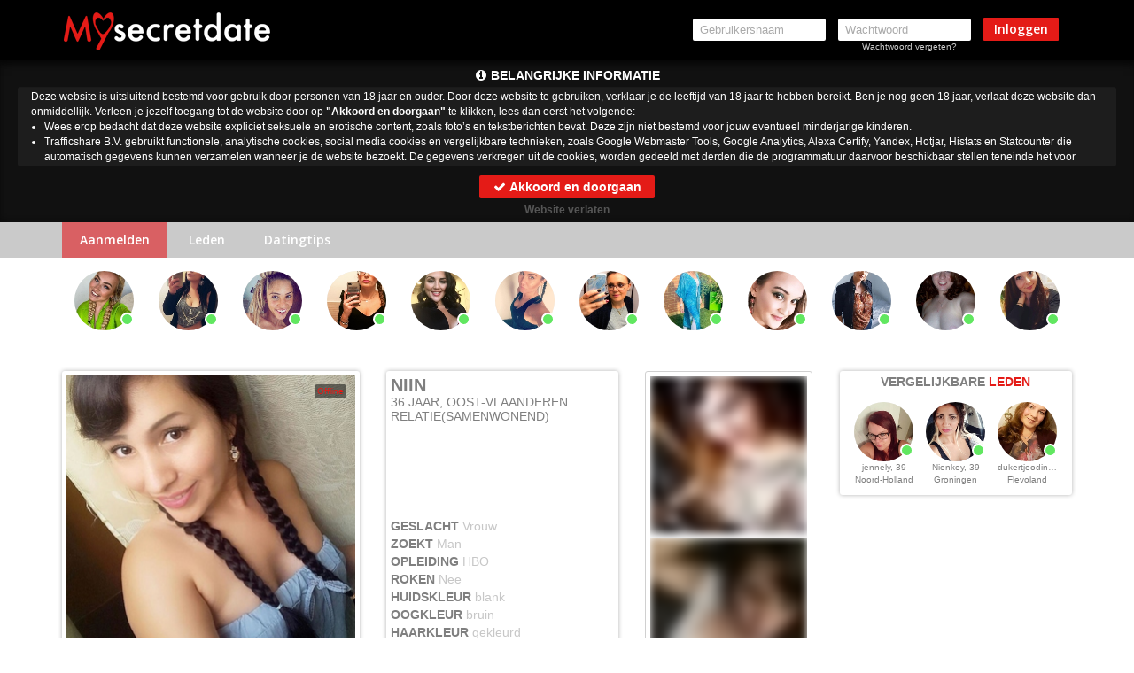

--- FILE ---
content_type: text/html; charset=UTF-8
request_url: https://www.mysecretdate.nl/NiiN_fb2ea3bf7711823c482bb9e315f718db.html?affref=vNyxQ107t0&pi=bsex
body_size: 11186
content:
    <!DOCTYPE html>
    <html class="" lang="nl">
    <head>
        <title>Profiel van NiiN uit Oost-vlaanderen - Mysecretdate</title>
        <meta charset="utf-8">
        <meta http-equiv="X-UA-Compatible" content="IE=edge">
        <meta name="viewport" content="width=device-width, initial-scale=1, maximum-scale=1.0, user-scalable=no">
        <meta name="color-scheme" content="light only">
        <meta name="supported-color-schemes" content="light">
<meta name="robots" content="noindex">        <meta name="description" content="Kom nu direct in contact met NiiN in Oost-vlaanderen. Of je nu single bent of een relatie hebt bij datingsite Mysecretdate word jouw droom werkelijkheid"/>
        <meta name="keywords" content="Oost-vlaanderen dating, Oost-vlaanderen sexdate, Oost-vlaanderen afspreken"/>
        <meta name="robots" content="noindex">        <meta name="theme-color" content="#e41b17">
        <meta name="google-site-verification" content="Pd-rd92cIF_hHqAmg0ZPJR_jrZTh4hqqO14xxhk7wf0"/>
        <link rel="icon" href="/assets/img/favicon/favicon.ico">
        <meta name="msapplication-TileImage" content="/assets/img/favicon/ms-icon-144x144.png">
        <link rel="apple-touch-icon-precomposed" sizes="57x57" href="/assets/img/favicon/apple-touch-icon-57x57.png" />
        <link rel="apple-touch-icon-precomposed" sizes="114x114" href="/assets/img/favicon/apple-touch-icon-114x114.png" />
        <link rel="apple-touch-icon-precomposed" sizes="72x72" href="/assets/img/favicon/apple-touch-icon-72x72.png" />
        <link rel="apple-touch-icon-precomposed" sizes="144x144" href="/assets/img/favicon/apple-touch-icon-144x144.png" />
        <link rel="apple-touch-icon-precomposed" sizes="60x60" href="/assets/img/favicon/apple-touch-icon-60x60.png" />
        <link rel="apple-touch-icon-precomposed" sizes="120x120" href="/assets/img/favicon/apple-touch-icon-120x120.png" />
        <link rel="apple-touch-icon-precomposed" sizes="76x76" href="/assets/img/favicon/apple-touch-icon-76x76.png" />
        <link rel="apple-touch-icon-precomposed" sizes="152x152" href="/assets/img/favicon/apple-touch-icon-152x152.png" />
        <link rel="icon" type="image/png" href="/assets/img/favicon/favicon-196x196.png" sizes="196x196" />
        <link rel="icon" type="image/png" href="/assets/img/favicon/favicon-96x96.png" sizes="96x96" />
        <link rel="icon" type="image/png" href="/assets/img/favicon/favicon-32x32.png" sizes="32x32" />
        <link rel="icon" type="image/png" href="/assets/img/favicon/favicon-16x16.png" sizes="16x16" />
        <link rel="icon" type="image/png" href="/assets/img/favicon/favicon-128.png" sizes="128x128" />
        <link rel="icon" type="image/png" href="/assets/img/favicon/android-icon-192x192.png" sizes="192x192"  >
        <meta name="msapplication-TileImage" content="/assets/img/favicon/mstile-144x144.png" />
        <meta name="msapplication-square70x70logo" content="/assets/img/favicon/mstile-70x70.png" />
        <meta name="msapplication-square150x150logo" content="/assets/img/favicon/mstile-150x150.png" />
        <meta name="msapplication-wide310x150logo" content="/assets/img/favicon/mstile-310x150.png" />
        <meta name="msapplication-square310x310logo" content="/assets/img/favicon/mstile-310x310.png" />
        <meta name="csrf-token" content="f6955518ec63c871db173a1d7629be11">
        <script src="/includes/blocks/system/csrf_h.js"></script>
                <link href='https://fonts.googleapis.com/css?family=Open+Sans:400,300,300italic,400italic,600,600italic,700,700italic,800italic,800' rel='stylesheet' type='text/css'>
        <link rel="stylesheet" href="/includes/blocks/common/bootstrap.min.css">
        <link rel="stylesheet" href="/includes/blocks/common/font-awesome/css/font-awesome.min.css">
        <link rel="stylesheet" href="/includes/blocks/common/font/flaticon.css">
        <link rel="stylesheet" href="/includes/blocks/logged/common/style.css">
        <link rel="stylesheet" href="/includes/blocks/unlogged/online-slider/online-slider.css">
        <link rel="stylesheet" href="/includes/blocks/unlogged/detail/detail.css?asd=1asd23">
        <link rel="stylesheet" href="/includes/blocks/unlogged/detail/matches.css">
        <link rel="stylesheet" href="/includes/blocks/unlogged/detail/random-profiles.css">
        <link rel="stylesheet" href="/includes/blocks/logged/common/round-icons.css">
        <link rel="stylesheet" href="/includes/blocks/logged/common/round-profile.css">
        <link rel="stylesheet" href="/includes/blocks/unlogged/popups/popup-message.css?a=1">
        <link rel="stylesheet" href="/includes/blocks/unlogged/header/header.css">
        <link rel="stylesheet" href="/includes/blocks/unlogged/footer/footer.css?v=a9ewq">
        <link rel="stylesheet" href="/includes/blocks/unlogged/popups/popup-register.css">
        <script>sessionStorage.clear()</script>
        <link rel="stylesheet" href="/includes/blocks/unlogged/common/rounded.css">
        <script src="https://www.google.com/recaptcha/api.js?render=6LfF_KsUAAAAAKpFAuVh3nlzZEeREBX-cFJb1xmq"></script>
        <script>window.g_captcha = true;</script>
        <script>window.g_captcha_site_key = "6LfF_KsUAAAAAKpFAuVh3nlzZEeREBX-cFJb1xmq";</script>
            <style>
            select, textarea, input {
                border-color: rgb(169,169,169);
                border-width: 1px;
            }

            input:focus, select:focus, option:hover, option:focus, textarea:focus, a:focus, .btn:focus, button:focus, button:active,
            .btn.active.focus, .btn.active:focus, .btn.focus, .btn:active.focus, .btn:active:focus, .btn:focus {
                outline: none !important;
            }

            option, option:focus, option:hover {
                outline: none !important;
                box-shadow: none !important;
                border: none !important;
            }
        </style>
        <script src="/includes/blocks/system/storage.js"></script>
    </head>
<body id="body" class="detail  footer-new-body  " data-uid="">
<script>
  (function(i,s,o,g,r,a,m){i['GoogleAnalyticsObject']=r;i[r]=i[r]||function(){
  (i[r].q=i[r].q||[]).push(arguments)},i[r].l=1*new Date();a=s.createElement(o),
  m=s.getElementsByTagName(o)[0];a.async=1;a.src=g;m.parentNode.insertBefore(a,m)
  })(window,document,'script','//www.google-analytics.com/analytics.js','ga');

  ga('create', 'UA-59324429-1', 'auto');
  ga('send', 'pageview');

</script>

<script>
    (function(h,o,t,j,a,r){
        h.hj=h.hj||function(){(h.hj.q=h.hj.q||[]).push(arguments)};
        h._hjSettings={hjid:1230689,hjsv:6};
        a=o.getElementsByTagName('head')[0];
        r=o.createElement('script');r.async=1;
        r.src=t+h._hjSettings.hjid+j+h._hjSettings.hjsv;
        a.appendChild(r);
    })(window,document,'https://static.hotjar.com/c/hotjar-','.js?sv=');
</script><nav id="msd-header" class="navbar navbar-inverse">
    <div class="container">
        <div class="navbar-header">
            <button type="button" class="navbar-toggle collapsed" data-toggle="collapse" data-target="#navbar"
                    aria-expanded="false">
                <span class="sr-only">Toggle navigation</span>
                <span class="icon-bar"></span>
                <span class="icon-bar"></span>
                <span class="icon-bar"></span>
            </button>
            <a href="/" class="navbar-brand"><img src="/assets/images/logo.png" alt="Mysecretdate"></a>
        </div>
        <div id="navbar" class="navbar-collapse collapse">
            <style>
                #msd-header .container #navbar .navbar-form #msd-header-noty{
                    font-size: 10px;
                    padding: 10px 15px;
                    line-height: 1.2;
                    width: 268px;
                    border-radius: 2px;
                }
                #msd-header .container #navbar .navbar-form #msd-header-noty .close{
                    font-size: 16px;
                    color: #999;
                    opacity: .7;
                }
                #msd-header .container #navbar .navbar-form #msd-header-noty .close:hover{
                    opacity: 1;
                }

            </style>
            <form id="msd-header-login" method="post" class="navbar-form navbar-right">
                <div class="form-group">
                    <input type="text" placeholder="Gebruikersnaam" name="username" autocomplete="">
                </div>
                <div class="form-group">
                    <input type="password" placeholder="Wachtwoord" name="password" autocomplete="current-password">
                    <a href="/forgot-password">Wachtwoord vergeten?</a>
                </div>
                <button type="submit" class="btn btn-danger">Inloggen</button>
                <div id="msd-header-noty"></div>
            </form>
        </div>
    </div>
</nav>
            <link rel="stylesheet" href="/includes/blocks/importantnotification/style.css">
            <div id="importantnotification">
                <h2 id="importantnotificationh2"><i class="fa fa-info-circle" aria-hidden="true"></i> <span></span></h2>
                <div id="importantnotificationtext" style="text-align: left;"></div>
                <button id="importantnotificationacceptbtn" class="btn">
                    <i class="fa fa-check" aria-hidden="true"></i> Akkoord en doorgaan
                </button>
                <div id="importantnotificationleave">
                    <a href="https://google.com">Website verlaten</a>
                </div>
            </div>
            <script src="/includes/blocks/importantnotification/script.js"></script>
            <div id="msd-sub-header">
    <div class="container">
        <div class="item active"><a href="/" class="active-nav">Aanmelden</a></div>
        <div class="item"><a href="/leden">Leden</a></div>
        <div class="item"><a href="/datingtips">Datingtips</a></div>
    </div>
</div>
<script src="/includes/blocks/unlogged/header/header.js?v=sad832j"></script><div id="msd-slider">
    <div class="container">
        <div id="online-slider">
            <div id="online-slider-inner">
            </div>
        </div>
    </div>
</div>
<script>
    var cont = document.getElementById('online-slider-inner');
    for (var i = 0; i < 12; i++) {
        cont.insertAdjacentHTML('beforeend', '<div class="empty item"><div class="round-profile style-1"><div class="inner"><div class="img"></div></div></div></div>');
    }
</script>

<style>
    .sub-menu {
        margin-bottom: 0;
    }

    body#body {
        margin: 0 0 160px;
        background: white !important;
    }

    body.detail h1 {
        margin: 0 !important;
    }

    #register22 .form-group {
        position: initial;
    }

    #msd-detail #add-photos-block .msdCard #add-photos .inner .item img {

        filter: blur(5px);
    }
</style>




<div id="msd-detail" data-profile="fb2ea3bf7711823c482bb9e315f718db">
    <div class="container">
        <div class="row">
            <div class="col-xxs-9 col-md-9 col-sm-12 col-xs-7 col-xs-pad-r-0">
                <div class="row">
                    <div class="col-sm-5 col-sm-p-r-0">
                        <div class="msdCard photo-cont">
                            <div id="main-photo">
                                <div class="inner"></div>
                                <div class="no-photo-big">
                                    <i class="flaticon-photo-camera"></i>
                                    <p>Vraag aan <span class="profile-name"></span><br>of ze een foto heeft.</p>
                                    <p class="msdBtn messeging non" data-profile="" data-name="">Vraag foto</p>
                                </div>
                                <div class='online red'>Offline</div>
                            </div>
                            <div class="row">
                                <div class="col-xs-6 left-area">
                                    <button disabled="disabled" class="btn msdBtn messeging non" data-profile=""
                                            data-name="" data-img="">
                                        <i class="fa fa-envelope hidden-md hidden-sm hidden-xs"></i> Bericht sturen
                                    </button>
                                </div>
                                <div class="col-xs-6 right-area">
                                    <button disabled="disabled"
                                            class="btn msdBtn messeging non grey-msd-btn"
                                            data-profile=""
                                            data-name="" data-img="">
                                        <i class="fa fa-gift hidden-md hidden-sm hidden-xs" aria-hidden="true"></i>
                                        Flirt sturen
                                    </button>
                                </div>
                            </div>

                        </div>
                    </div>
                    <div class="col-sm-3 col-sm-push-4">
                        <div id="add-photos-block">
                            <div class="msdCard photos-block">
                                <div id="add-photos">
                                    <div class="inner">
                                        <div class="no-photo-small">
                                            <div class="nps-inner">
                                                <i class="flaticon-photo-camera"></i>
                                            </div>
                                        </div>
                                        <div class="no-photo-small">
                                            <div class="nps-inner">
                                                <i class="flaticon-photo-camera"></i>
                                            </div>
                                        </div>
                                    </div>
                                </div>
                                <div class="photo-nav photo-up"><i class="fa fa-chevron-up" aria-hidden="true"></i>
                                </div>
                                <div class="photo-nav photo-down"><i class="fa fa-chevron-down"
                                                                     aria-hidden="true"></i>
                                </div>
                            </div>
                        </div>
                    </div>
                    <div class="col-sm-4 col-sm-pull-3 col-sm-p-r-0">
                        <div class="msdCard name-cont">
                            <div class="block-header">
                                <h1 id="profile_name"></h1>
                                <div id="age-relationship">
                                    <span id="age"></span><span id="province"></span>
                                </div>
                                <div id="relationship"></div>
                            </div>

                            <div class="block-body">
                                <div>GESLACHT <span class="gender"></span></div>
                                <div>ZOEKT <span class="looking_for"></span></div>

                                <div>OPLEIDING <span class="education"></span></div>
                                <div>ROKEN <span class="smoking"></span></div>
                                <div>HUIDSKLEUR <span class="etnic"></span></div>
                                <div>OOGKLEUR <span class="eye_color"></span></div>
                                <div>HAARKLEUR <span class="hair_color"></span></div>
                                <div>PIERCINGS <span class="piercing"></span></div>

                            </div>

                        </div>
                    </div>

                </div>
                <div class="aboutme">
                    <div class="msdCard info">
                        <h4>Over <span>mij</span></h4>
                        <p id="aboutme"></p>
                    </div>
                </div>
                <div class="row">
                    <div class="col-sm-6 col-sm-p-r-0">
                        <div class="msdCard info">
                            <h4>SEKSUELE <span>VOORKEUREN</span></h4>
                            <div id="interests">
                                <div class="inner">
                                    <div class="inner-1"></div>
                                    <div class="inner-2"></div>
                                </div>
                            </div>
                            <div class="intNav">
                                <div class="toLeft"></div>
                                <div class="toRight"></div>
                            </div>
                        </div>
                    </div>
                    <div class="col-sm-6">
                        <div class="msdCard info">
                            <h4>UITERLIJKE <span>KENMERKEN</span></h4>
                            <div class="row">
                                <div class="col-xs-6">
                                    <div>POSTUUR <span class="physique"></span></div>
                                    <div class="etnic-cont"><span class="name">HUIDSKLEUR</span> <span
                                                class="etnic"></span></div>
                                    <div>LENGTE <span class="length"></span></div>
                                    <div>OOGKLEUR <span class="eye_color"></span></div>
                                </div>
                                <div class="col-xs-6">
                                    <div class="hair-color-cont"><span class="name">HAARKLEUR</span> <span
                                                class="hair_color"></span></div>
                                    <div>PIERCINGS <span class="piercing"></span></div>
                                    <div>TATOEAGES <span class="tattoo"></span></div>
                                    <div class="cup_size"></div>
                                </div>
                            </div>
                        </div>
                    </div>
                </div>
                <div class="info-block">
                    <div class="msdCard">
                        <div class="row info-block-flex">
                            <div class="col-xs-7 col-sm-8 info">
                                <p>WIL JE MEER WETEN OVER <span class="profile-name"></span> ?</p>
                                <p class="bottom-text">VRAAG HET GEWOON</p>
                            </div>
                            <div class="col-xs-5 col-sm-4">
                                <button disabled="disabled" class="btn msdBtn messeging non " data-profile="">Bericht
                                    sturen
                                </button>
                            </div>
                        </div>
                    </div>
                </div>
            </div>
            <div class="col-xxs-3 col-md-3 col-sm-12 col-xs-5">

                <div class="row">
                    <div class="col-md-12 col-sm-12">
                        <div id="profiles-random-cont">
                            <div class="msdCard random-block">
    <h4>VERGELIJKBARE <span>LEDEN</span></h4>
    <div id="profiles-random">            <div class="item">
                <div class="round-profile style-3">
                    <div class="inner">
                        <div class="img">
                        </div>
                    </div>
                    <div class="name"></div>
                    <div class="age-province"></div>
                </div>
            </div>            <div class="item">
                <div class="round-profile style-3">
                    <div class="inner">
                        <div class="img">
                        </div>
                    </div>
                    <div class="name"></div>
                    <div class="age-province"></div>
                </div>
            </div>            <div class="item">
                <div class="round-profile style-3">
                    <div class="inner">
                        <div class="img">
                        </div>
                    </div>
                    <div class="name"></div>
                    <div class="age-province"></div>
                </div>
            </div></div>
</div>                        </div>
                    </div>

                </div>


            </div>
        </div>
    </div>
</div>

<script src="/includes/blocks/unlogged/detail/detail-un.js"></script>
<script>
    document.addEventListener('DOMContentLoaded', function () {
        $(document).on("contextmenu",function(){
            return false;
        });
    });
</script>
<link rel="stylesheet" href="/includes/blocks/unlogged/popups/popup-register.css">
<div class="modal fade popup-reg-leden" id="myModal" tabindex="-1" role="dialog"
     aria-labelledby="myModalLabel"
     aria-hidden="true">
    <div class="modal-dialog">
        <div class="modal-content">
            <div class="modal-header">
                <button type="button" class="close" data-dismiss="modal"
                        aria-label="Close"><span
                            aria-hidden="true">&times;</span></button>
                <h4 class="modal-title text-center" id="myModalLabel">Maak
                                                                      nu direct gratis een profiel aan op
                    <b style="color: #e41b17;">Mysecretdate</b></h4>
            </div>
            <div class="modal-body form-pop-body">
                <div class="col-xs-4 img-container">
                    <div class="img-container-inner">
                        <img src="assets/images/avatar2.png" alt="avatar" width="100%">
                    </div>
                    <div class="name-age">
                        <span class="name"></span>, <span class="age"></span>
                    </div>
                    <div class="aboutme"><i class="fa fa-quote-left" aria-hidden="true"></i> <span></span></div>
                </div>
                <div class="col-xs-8 form-container">
                    <div id="result2"></div>
                    <form class="form-horizontal" id="msd-popup-register-form">
                        <div class="reg-step">
                            <div class="form-group-sm">
                                <label for="uname"
                                       class="col-sm-4 control-label">Gebruikersnaam</label>
                                <div class="col-sm-8">
                                    <input type="text"
                                           autocomplete="username"
                                           class="form-control"
                                           id="uname" name="uname"
                                           placeholder="Gebruikersnaam">
                                </div>
                            </div>
                            <div class="form-group-sm">
                                <label for="gender"
                                       class="col-sm-4 control-label">Ik ben
                                                                      een</label>
                                <div class="col-sm-8">
                                    <select name="gender" id="gender"
                                            class="form-control">
                                        <option value="Man" selected>Ik ben een Man</option>
                                        <option value="Vrouw">Ik ben een Vrouw</option>
                                        <option value="Stel">Ik ben een Stel</option>
                                    </select>
                                </div>

                            </div>
                            <div class="form-group-sm">
                                <label for="gender_in"
                                       class="col-sm-4 control-label">Ik zoek
                                                                      een</label>
                                <div class="col-sm-8">
                                    <select name="gender_in" id="gender_in"
                                            class="form-control">
                                        <option value="Man">Ik zoek een Man</option>
                                        <option value="Vrouw" selected>Ik zoek een Vrouw</option>
                                        <option value="Stel">Ik zoek een Stel</option>
                                    </select>
                                </div>
                            </div>
                            <div class="form-group-sm">
                                <label for="email"
                                       class="col-sm-4 control-label">Emailadres</label>
                                <div class="col-sm-8">
                                    <input type="email" class="form-control"
                                           autocomplete="off"
                                           autocapitalize="off"
                                           id="email" name="email"
                                           placeholder="E-mailadres">
                                </div>
                            </div>
                            <div class="form-group-sm">
                                <label for="pwd1"
                                       class="col-sm-4 control-label">Wachtwoord</label>
                                <div class="col-sm-8">
                                    <input type="password"
                                           autocapitalize="off"
                                           autocomplete="new-password"
                                           class="form-control" id="pwd1"
                                           name="pwd1"
                                           placeholder="Wachtwoord">
                                </div>
                            </div>
                            <div class="form-group-sm main-but-cont">
                                <div class="col-sm-offset-4 col-sm-8">

                                    <button type="button" class="btn btn-block btn-sm btn-red pre-reg-btn">
                                        Nu aanmelden
                                    </button>
                                    <p class="regProc" style="display: none;">Je account wordt aangemaakt<span></span>
                                    </p>

                                </div>
                            </div>
                        </div>

                        <div class="agree-step">
                            <div class="agreement">
                                <div class="form-body">
                                    <div class="agreement-step" data-sitekey="6LfF_KsUAAAAAKpFAuVh3nlzZEeREBX-cFJb1xmq" data-action="msd_reg">
                                        <div class="step-agreement">
                                            <div class="agreement-area">
                                                <div class="agreement-area-inner">
                                                    <p>
Door je aan te melden geef je aan dat je de <a href='/algemene-voorwaarden.htm' target='_self'>Algemene voorwaarden</a>, de
<a href='/cookies.htm' target='_self'>Cookieverklaring</a> en het <a href='/privacy.htm' target='_self'>Privacybeleid</a> hebt gelezen en geaccepteerd.
Ook geef je door je aan te melden aan de "Belangrijke
Informatie/Disclaimer" hieronder te hebben gelezen, daarvan dus
op de hoogte te zijn en daarmee dus akkoord te gaan.</p><br>
<ul>
	<li><p>Deze website is uitsluitend bestemd voor gebruik door personen van 18 jaar en ouder. Door deze website te gebruiken, verklaar je de leeftijd van 18 jaar te hebben bereikt. Ben je nog geen 18 jaar, verlaat deze website dan onmiddellijk.</li></p>
	<li><p>Wees erop
	bedacht dat deze website expliciet seksuele en erotische content,
	zoals foto&rsquo;s en tekstberichten bevat. Deze zijn niet bestemd
	voor jouw eventueel minderjarige kinderen.</p>
	<li><p>Trafficshare
	B.V. gebruikt functionele, analytische cookies, social media cookies
	en vergelijkbare technieken, zoals Google Webmaster Tools, Google
	Analytics, Alexa Certify, Yandex, Hotjar, Histats en Statcounter die
	automatisch gegevens kunnen verzamelen wanneer je de website
	bezoekt. De gegevens verkregen uit de cookies, worden gedeeld met
	derden die de programmatuur daarvoor beschikbaar stellen teneinde
	het voor Trafficshare B.V. mogelijk te maken.</p>
	<li><p>Wees
	voorzichtig bij het praten met vreemden via deze website. Je weet
	immers nooit of ze goede of verkeerde bedoelingen hebben. Gebruik
	dan ook nooit jouw achternaam, e-mailadres, huis- of werkadres,
	telefoonnummer of andere naar jou herleidbare gegevens op deze
	website.</p>
	<li><p>Zet iemand
	jou onder druk op deze website, bijvoorbeeld om persoonlijke of
	financi&euml;le gegevens te verstrekken? Stop dan meteen met het
	communiceren met deze persoon. Let er ook op dat mensen in staat
	zijn op een listige manier dergelijke gegevens van je te verkrijgen.
	Communiceer daarom altijd oplettend en voorzichtig via deze website.</p>
	<li><p>Voorkom dat
	jouw minderjarige kinderen met erotische of anderszins voor
	minderjarigen ongeschikte online content in aanraking komen.
	Daarvoor enkele tips:</p>
	<ol>
		<li><p>Installeer
		programma&rsquo;s voor ouderlijk toezicht op jouw
		apparaat. Voorbeelden van programma&rsquo;s voor ouderlijk
		toezicht zijn 
		<a href="https://www.netnanny.com/" target="_blank">Netnanny</a>, 
		<a href="https://www.connectsafely.org/" target="_blank">Connectsafely</a>, 
		<a href="https://www.kaspersky.nl/safe-kids" target="_blank">Kaspersky</a> en 
		<a href="https://family.norton.com/web/" target="_blank">Norton</a>.
		Deze programma&rsquo;s werken zodanig dat toegang tot specifieke
		websites en online inhoud worden geblokkeerd. Vaak blokkeren deze
		programma&rsquo;s standaard al een groot aantal websites waarvan
		algemeen verondersteld wordt dat deze ongeschikt zijn voor
		minderjarigen. Door middel van updates kunnen daar steeds nieuwe
		websites aan worden toegevoegd.</p>
		<li><p>Neem
		contact op met jouw internetprovider. Er zijn
		internetproviders die het mogelijk maken dat bepaalde informatie
		van internet wordt gefilterd. Je kunt jouw internetprovider
		raadplegen om na te vragen of deze service ook voor jou mogelijk
		is.</p>
		<li><p>Controleer
		jouw webbrowser. Informeer je over de werking van jouw
		webbrowser zodat je kunt zien welke websites door jouw minderjarige
		kinderen zijn bezocht. Door in geval van ongewenste sitebezoeken
		jouw minderjarige kinderen daarop aan te spreken, kun je jouw
		kinderen leren dat de websites niet voor hun geschikt zijn.
		Bovendien kun je naar aanleiding daarvan beoordelen in hoeverre
		jouw kind ge&iuml;nteresseerd is in bepaalde websites, zodat je
		bovenstaande tips kunt hanteren.</p>
		<li><p>Praat met
		jouw kinderen. Leer jouw minderjarige kinderen dat ze nooit
		persoonsgegevens of persoonlijke informatie via internet moeten
		verstrekken aan vreemden, bijvoorbeeld via een chatwebsite. Leer ze
		ook dat niet iedereen op internet hoeft te zijn wie ze zeggen te
		zijn en dat men wel eens verkeerde bedoelingen kan hebben als
		iemand via het internet contact opneemt met jouw kind. Vertel jouw
		kinderen bovendien dat ze niet met vreemde andere minderjarigen die
		zij online hebben ontmoet, moeten afspreken zonder daarover eerst
		met jou te overleggen. Ook is het raadzaam jouw kind te vertellen
		dat hij jou meteen moet laten weten wanneer iemand op internet
		contact met hem opneemt of wanneer jouw kind seksueel getinte
		content of andere content waarvan hij schrikt, op internet
		tegenkomt.</p>
	<li><p>
	Via deze website verleent Trafficshare B.V., de exploitant van deze
	website, chatdiensten voor entertainmentdoeleinden. Om van deze
	diensten gebruik te kunnen maken, heb je credits nodig. Je ontvangt
	er bij jouw aanmelding een paar gratis, maar daarna dien je voor
	credits te betalen. De kosten daarvoor tref je aan bij jouw
	bestelling van credits en op de pagina <a href="/kosten.htm" target='_self'>Kosten</a>.</p>
	<li><p>Trafficshare
	B.V. behoudt zich het recht voor om zelf profielen op deze website
	aan te maken en namens deze profielen berichten aan jou als
	gebruiker te verzenden. Door gebruik van deze website begrijp en
	accepteer je dat de profielen op deze website
	gefingeerd zijn. Deze gefingeerde profielen zijn alleen aangemaakt
	om berichten en flirts mee uit te wisselen; fysieke afspraken met de
	persoon achter een gefingeerd profiel zijn dan ook niet mogelijk.</p>
	</ol>
	<li><p>Trafficshare
	B.V. hanteert een beschermplan met als doel het herkennen en in
	bescherming nemen van consumenten die de aard van de diensten op
	deze website mogelijk niet begrijpen. Het beschermplan houdt onder
	meer in dat jijzelf, maar ook derden een toegangsverbod voor jou
	kunnen aanvragen. Meer informatie hierover tref je aan op de
	pagina <a href="/toegangsverbod.htm" target='_self'>Toegangsverbod</a>.</p>
	<li><p>Deze site
	wordt beschermd door reCAPTCHA, het <a href="https://policies.google.com/privacy" target='_blank'>Privacybeleid</a> en de <a href="https://policies.google.com/terms" target='_blank'>Algemene
	Voorwaarden</a> van Google zijn van toepassing.</p>
	<li><p>Op het
	gebruik van deze website zijn de <a href="/algemene-voorwaarden.htm" target='_self'>algemene
	voorwaarden</a>, <a href="/cookies.htm" target='_self'>cookieverklaring</a> en <a href="/privacy.htm" target='_self'>privacybeleid</a> van
	Trafficshare B.V. van toepassing. Door op &quot;Akkoord en
	doorgaan&quot; te klikken ga je met
	de <a href="/cookies.htm">cookieverklaring</a> en <a href="/privacy.htm" target='_self'>privacybeleid</a> akkoord.
	Indien je je op de website registreert, ga je tevens akkoord met
	de <a href="/algemene-voorwaarden.htm" target='_self'>algemene voorwaarden</a>.</p>
</ul>                                                </div>
                                            </div>
                                            <div class="form-submit-btn last-step btn-area">
                                                <div class="agree-btn next-gg" data-next="7"  data-sitekey="6LfF_KsUAAAAAKpFAuVh3nlzZEeREBX-cFJb1xmq" data-action="msd_reg">
                                                    <input class="inp-cbx" type="checkbox" style="display: none;">
                                                    <label class="cbx" for="cbx">
                                                        <span><svg width="9px" height="7px" viewbox="0 0 12 10"><polyline points="1.5 6 4.5 9 10.5 1"></polyline></svg></span>
                                                        Akkoord en doorgaan                                                    </label>
                                                </div>
                                                <p class="regProc" style="display: none;">Je account wordt aangemaakt<span></span>
                                                </p>
                                            </div>
                                        </div>
                                    </div>
                                </div>
                            </div>
                        </div>

                    </form>
                </div>



            </div>
        </div>
    </div>
</div>

    <script src="/includes/blocks/unlogged/popups/popup-register.js"></script>


<div id="msd-popup-message" class="modal fade" tabindex="-1" role="dialog" aria-labelledby="myModalLabel2" aria-hidden="true">
    <div class="modal-dialog" role="document">
        <div class="modal-content">
            <form id="messagePopupForm" action="/controller/ajax.php" enctype="multipart/form-data" method="post">
                <div class="modal-header">
                    <h4 class="modal-title text-center" id="myModalLabel2">
                        Stuur een bericht naar <span class="name"></span> <span class="age"></span></h4>
                    <button type="button" class="close" data-dismiss="modal" aria-label="Close">
                        <span aria-hidden="true">&times;</span></button>
                </div>
                <div class="modal-body">
                    <div class="inner">
                        <img class="img" src="" alt="">
                        <textarea id="messageTextarea" name="message" rows="4" placeholder="Schrijf een bericht..." maxlength="600"></textarea>
                    </div>
                    <div class="smiles">
                        <div class='smile-item'> <img src="https://www.mysecretdate.nl/assets/smile/heart.png" alt="heart"   class="matches-smile" data-key=" :x " /> </div><div class='smile-item'> <img src="https://www.mysecretdate.nl/assets/smile/smiley-razz.png" alt="razz"  class="matches-smile" data-key=" =(( " /> </div><div class='smile-item'> <img src="https://www.mysecretdate.nl/assets/smile/light-bulb.png" alt="light-bulb"  class="matches-smile" data-key=" *-:) " /> </div><div class='smile-item'> <img src="https://www.mysecretdate.nl/assets/smile/smiley.png" alt="smiley"  class="matches-smile" data-key=" :) " /> </div><div class='smile-item'> <img src="https://www.mysecretdate.nl/assets/smile/smiley-confuse.png" alt="confuse"   class="matches-smile" data-key=" :-/ " /> </div><div class='smile-item'> <img src="https://www.mysecretdate.nl/assets/smile/smiley-cool.png" alt="cool"  class="matches-smile" data-key=" B-) " /> </div><div class='smile-item'> <img src="https://www.mysecretdate.nl/assets/smile/smiley-eek.png" alt="eek"  class="matches-smile" data-key=" :O " /> </div><div class='smile-item'> <img src="https://www.mysecretdate.nl/assets/smile/smiley-grin.png" alt="grin"   class="matches-smile" data-key=" :)) " /> </div><div class='smile-item'> <img src="https://www.mysecretdate.nl/assets/smile/smiley-kiss.png" alt="kiss"  class="matches-smile" data-key=" :-* " /> </div><div class='smile-item'> <img src="https://www.mysecretdate.nl/assets/smile/smiley-lol.png" alt="lol"  class="matches-smile" data-key=" =)) " /> </div><div class='smile-item'> <img src="https://www.mysecretdate.nl/assets/smile/smiley-mad.png" alt="mad"  class="matches-smile" data-key=" X( " /> </div><div class='smile-item'> <img src="https://www.mysecretdate.nl/assets/smile/smiley-money.png" alt="money"	 class="matches-smile" data-key=" $-) " /> </div><div class='smile-item'> <img src="https://www.mysecretdate.nl/assets/smile/smiley-neutral.png" alt="neutral"  class="matches-smile" data-key=" :| " /> </div><div class='smile-item'> <img src="https://www.mysecretdate.nl/assets/smile/smiley-red.png" alt="red"  class="matches-smile" data-key=" :> " /> </div><div class='smile-item'> <img src="https://www.mysecretdate.nl/assets/smile/smiley-roll.png" alt="roll"   class="matches-smile" data-key=" :D " /> </div><div class='smile-item'> <img src="https://www.mysecretdate.nl/assets/smile/smiley-sad.png" alt="sad"  class="matches-smile" data-key=" :( " /> </div><div class='smile-item'> <img src="https://www.mysecretdate.nl/assets/smile/smiley-sleep.png" alt="sleep"  class="matches-smile" data-key=" I-) " /> </div><div class='smile-item'> <img src="https://www.mysecretdate.nl/assets/smile/smiley-surprise.png" alt="surprise"  class="matches-smile" data-key=" :-O " /> </div><div class='smile-item'> <img src="https://www.mysecretdate.nl/assets/smile/smiley-sweat.png" alt="sweat"   class="matches-smile" data-key=" #:-S " /> </div><div class='smile-item'> <img src="https://www.mysecretdate.nl/assets/smile/smiley-wink.png" alt="wink"  class="matches-smile" data-key=" ;) " /> </div><div class='smile-item'> <img src="https://www.mysecretdate.nl/assets/smile/smiley-yell.png" alt="yell"  class="matches-smile" data-key=" L-) " /> </div><div class='smile-item'> <img src="https://www.mysecretdate.nl/assets/smile/smiley-zipper.png" alt="zipper"  class="matches-smile" data-key=" :-$ " /> </div>                    </div>
                    <div class="mesMaxError" style="display: none;">Het maximaal aantal tekens is 600</div>
                </div>
                <div class="modal-footer">
                    <div class="send msdBtn">
                        <i class="fa fa-envelope"></i> Stuur Bericht
                    </div>
                    <div class="smile-icon">
                        <i class="fa fa-smile-o" aria-hidden="true"></i>
                    </div>
                </div>
                <input type="hidden" name="to" id="to-popup">
            </form>
        </div>
    </div>
</div>
<script src="/includes/blocks/unlogged/popups/popup-message.js"></script>            <script src="https://www.google.com/recaptcha/api.js?render=6LfF_KsUAAAAAKpFAuVh3nlzZEeREBX-cFJb1xmq"></script>
            <script>
                window.grepatcha_status = false;
                document.addEventListener('DOMContentLoaded', function () {
                    grecaptcha.ready(function () {
                        grecaptcha.execute('6LfF_KsUAAAAAKpFAuVh3nlzZEeREBX-cFJb1xmq', {action: 'msd_reg'}).then(function (token) {
                            $.ajax({
                                url: '/controller/check_captcha.php',
                                data: {
                                    token: token,
                                    action: 'msd_reg',
                                    description: 'detail',
                                },
                                method: 'post',
                                success: function (data) {
                                    console.log(data);
                                    if (data.status === 0) {
                                        window.grepatcha_status = true;
                                    }
                                    if (data.status === 1) {
                                        window.grepatcha_status = false;
                                    }
                                }
                            });
                        });
                    });
                });
            </script>
                <style>
        #msd-footer {
            padding: 0 !important;
        }

        #msd-footer .footer-new-text {
            font-size: 10px;
            padding: 0;
            margin: 0;
            max-width: 100%;
            font-family: sans-serif;
            display: inline-block;
            color: rgba(0, 0, 0, .5);
            line-height: 15px;
            font-weight: 400;
            overflow: hidden;
        }

        #msd-footer .footer-new-text a {
            color: inherit;
            font-weight: bold;
        }

        #msd-footer .footer-new-text a:hover {
            text-decoration: underline;
        }

        .bs-docs-footer-inner {
            padding: 15px 0;
        }

        #msd-footer {
            padding: 15px 0;
        }

        .break-991 {
            display: none;
        }

        @media (max-width: 767px) {
            #msd-footer .break-991 {
                display: block;
            }

            #msd-footer .sepa.un-break-991 {
                display: none;
            }

            #msd-footer .footer-menu-new ul .sepa {
                height: 10px;
                top: -2px;
                position: relative;
            }

            #msd-footer .footer-menu-new li a {

                margin-bottom: 3px;
                display: inline-block;
            }
        }

        @media (max-width: 440px) {
            #msd-footer .footer-menu-new ul {
                width: 320px;
                margin: 0 auto;
            }

            #msd-footer .footer-menu-new ul li a {
                padding: 0 3px;
                font-size: 9px;
            }
        }
    </style>
    <footer id="msd-footer" class="bs-docs-footer zxc">
        <div class="container">
            <div class="bs-docs-footer-inner">
                <p class="footer-new-text">Mysecretdate is gemaakt voor mannen en vrouwen die op zoek zijn naar een gezellig of spannend contact. Je kunt gratis een profiel aanmaken, je foto's plaatsen,berichten versturen en op
                    basis van je
                    profiel een leuk contact opzoeken. Mysecretdate is perfect geoptimaliseerd voor mobiel, desktop
                    en tablet.
                </p>
                <p class="footer-new-text">
                    Deze website is uitsluitend bestemd voor gebruik door personen van 18 jaar en ouder. Wees erop bedacht dat deze website expliciet seksuele en erotische content, zoals foto&rsquo;s en tekstberichten, bevat. Deze zijn niet bestemd voor jouw eventueel minderjarige kinderen. Voorkom dat jouw minderjarige kinderen met erotische of anderszins voor minderjarigen ongeschikte online content in aanraking komen. Installeer programma&rsquo;s voor ouderlijk toezicht op jouw apparaat. Voorbeelden van programma&rsquo;s voor ouderlijk toezicht zijn
                    <a href="https://www.netnanny.com" target="_blank">Netnanny</a> en <a href="https://www.connectsafely.org/" target="_blank">Connectsafely</a>. Deze programma&rsquo;s werken zodanig dat toegang tot specifieke websites en online inhoud wordt geblokkeerd. Vaak blokkeren deze programma&rsquo;s standaard al een groot aantal websites waarvan algemeen verondersteld wordt dat deze ongeschikt zijn voor minderjarigen. Door middel van updates kunnen daar steeds nieuwe websites aan worden toegevoegd.
                                                                  Personen te zien in foto&rsquo;s zijn geen echte leden en zijn bedoeld om berichten mee uit te wisselen, fysieke afspraken zijn hiermee niet mogelijk. De kosten voor de chatdienst bedragen &euro; 1,00 tot maximaal &euro; 3,33 per bericht.                </p>
            </div>
        </div>
        <div class="footer-menu-new">
            <ul>
                <li><a href="/faq.htm">FAQ</a></li>
                <li class="sepa"></li>
                <li><a href="/klachtenbeleid.htm">Klachtbeleid</a></li>
                <li class="sepa"></li>
                <li><a href="/toegangsverbod.htm">Toegangsverbod</a></li>
                <li class="sepa sepa-3"></li>
                <li><a href="/kosten.htm">Kosten</a></li>
                <li class="sepa"></li>
                <li><a href="/privacy.htm">Privacybeleid</a></li>
                <br class="break-991">
                <li class="sepa un-break-991"></li>
                <li><a href="/cookies.htm">Cookieverklaring</a></li>
                <li class="sepa"></li>
                <li><a href="/algemene-voorwaarden.htm" id="link-partner">Algemene Voorwaarden</a></li>
                <li class="sepa sepa-7"></li>
                <li class="last-one"><a href="/contact">Contact</a></li>
                <li class="sepa"></li>
                <li><a href="#" class="webmasters-popup">Webmasters</a></li>
            </ul>
        </div>
    </footer>
    <script src="/includes/blocks/popups/popup-formular.js"></script>
    <link rel="stylesheet" href="/includes/blocks/popups/popup-formular.css">
    <link rel="stylesheet" href="/includes/blocks/unlogged/layout/layout.css">
    <link rel="stylesheet" href="/includes/blocks/unlogged/popups/popup-webmaters.css">
    <script src="/includes/blocks/unlogged/popups/popup-webmaters.js"></script>
<div id="popup-formular" class="modal fade" tabindex="-1" role="dialog">
    <div class="modal-dialog" role="document">
        <div class="modal-content">
            <div class="modal-header">

                <h4>Herroeping</h4>
                <button type="button" class="close" data-dismiss="modal" aria-label="Close"><span
                            aria-hidden="true">&times;</span></button>
            </div>
            <div class="modal-body">
                <form id="formular-form" action="/print.php?doc=herroeping" method="post" enctype="multipart/form-data">
                    <div class="pdf-row pdf-0">Dit formulier alleen invullen en terugzenden wanneer u de overeenkomst wilt herroepen.</div>

                    <div id="to-pdf">
                        <div class="pdf-row">
                            <div class="pdf-field form-group">
                                <input type="text" placeholder="Betalingskenmerk" name="payment">
                            </div>
                        </div>
                        <div class="pdf-row">
                            <div class="pdf-heading">Besteld op: <span></span></div>
                            <div class="pdf-field form-group">
                                <div class="row">
                                    <div class="col-xs-7">
                                        <input type="text" placeholder="dd-mm-jjjj" name="date">
                                    </div>
                                    <div class="col-xs-5">
                                        <input type="text" placeholder="hh:mm" name="time">
                                    </div>
                                </div>
                            </div>
                        </div>
                        <div class="pdf-row">
                            <div class="pdf-field form-group">
                                <input type="text" placeholder="Naam consument" name="name">
                            </div>
                        </div>
                        <div class="pdf-row">
                            <div class="pdf-field form-group">
                                <input type="text" placeholder="Adres consument" name="address">
                            </div>
                        </div>
                        <div class="pdf-row">
                            <div class="pdf-heading">Handtekening consument:</div>
                            <div id="sketch" class="pdf-field-img">
                                <canvas id="canvas"></canvas>
                            </div>
                            <input type="hidden" name="signature" id="signature">
                        </div>
                    </div>
                    <div>
                        <button class="generate-pdf">Pagina afdrukken</button>
                    </div>
                </form>
            </div>
        </div>
    </div>
</div>
        <script src="/assets/js/jquery-2.1.1.min.js"></script>
        <script src="/assets/js/bootstrap.min.js"></script>
        <script src="/assets/js/jquery.validate.min-new.js"></script>
        <script src="/assets/js/jquery.form.js"></script>
        <script src="/assets/js/md5-min.js"></script>
        <script src="/assets/js/jquery.twbsPagination.min.new.js"></script>
        <script src="/includes/blocks/unlogged/online-slider/online-slider.js"></script>
        <script src="/includes/blocks/logged/common/round-profile.js"></script>
        <script src="/includes/blocks/importantnotification/jquery.cookie.js"></script>
            <script src="/assets/js/empro.js"></script>
    <script>
        document.addEventListener('contextmenu', (e) => {
            if (e.target.closest('a, img')) {
                e.preventDefault();
            }
        });

        document.addEventListener('dragstart', (e) => {
            if (e.target.closest('img')) {
                e.preventDefault();
            }
        });

        document.addEventListener('keydown', (e) => {
            const isContextKey = e.key === 'ContextMenu' || (e.shiftKey && e.key === 'F10');
            if (isContextKey && document.activeElement && document.activeElement.closest('a, img')) {
                e.preventDefault();
            }
        });
    </script>
    </body>
    </html>
<style>
    body.modal-open {
        position: fixed;
        width: 100%;
    }
    body.modal-open .footer {
        bottom:auto !important;
        top: 100% !important;
    }
</style>
<script>

    var partnerpix = '';
    var signupPixel = '';
    
    
    
</script>



--- FILE ---
content_type: text/html; charset=utf-8
request_url: https://www.google.com/recaptcha/api2/anchor?ar=1&k=6LfF_KsUAAAAAKpFAuVh3nlzZEeREBX-cFJb1xmq&co=aHR0cHM6Ly93d3cubXlzZWNyZXRkYXRlLm5sOjQ0Mw..&hl=en&v=PoyoqOPhxBO7pBk68S4YbpHZ&size=invisible&anchor-ms=20000&execute-ms=30000&cb=6thr4hgvej5q
body_size: 48738
content:
<!DOCTYPE HTML><html dir="ltr" lang="en"><head><meta http-equiv="Content-Type" content="text/html; charset=UTF-8">
<meta http-equiv="X-UA-Compatible" content="IE=edge">
<title>reCAPTCHA</title>
<style type="text/css">
/* cyrillic-ext */
@font-face {
  font-family: 'Roboto';
  font-style: normal;
  font-weight: 400;
  font-stretch: 100%;
  src: url(//fonts.gstatic.com/s/roboto/v48/KFO7CnqEu92Fr1ME7kSn66aGLdTylUAMa3GUBHMdazTgWw.woff2) format('woff2');
  unicode-range: U+0460-052F, U+1C80-1C8A, U+20B4, U+2DE0-2DFF, U+A640-A69F, U+FE2E-FE2F;
}
/* cyrillic */
@font-face {
  font-family: 'Roboto';
  font-style: normal;
  font-weight: 400;
  font-stretch: 100%;
  src: url(//fonts.gstatic.com/s/roboto/v48/KFO7CnqEu92Fr1ME7kSn66aGLdTylUAMa3iUBHMdazTgWw.woff2) format('woff2');
  unicode-range: U+0301, U+0400-045F, U+0490-0491, U+04B0-04B1, U+2116;
}
/* greek-ext */
@font-face {
  font-family: 'Roboto';
  font-style: normal;
  font-weight: 400;
  font-stretch: 100%;
  src: url(//fonts.gstatic.com/s/roboto/v48/KFO7CnqEu92Fr1ME7kSn66aGLdTylUAMa3CUBHMdazTgWw.woff2) format('woff2');
  unicode-range: U+1F00-1FFF;
}
/* greek */
@font-face {
  font-family: 'Roboto';
  font-style: normal;
  font-weight: 400;
  font-stretch: 100%;
  src: url(//fonts.gstatic.com/s/roboto/v48/KFO7CnqEu92Fr1ME7kSn66aGLdTylUAMa3-UBHMdazTgWw.woff2) format('woff2');
  unicode-range: U+0370-0377, U+037A-037F, U+0384-038A, U+038C, U+038E-03A1, U+03A3-03FF;
}
/* math */
@font-face {
  font-family: 'Roboto';
  font-style: normal;
  font-weight: 400;
  font-stretch: 100%;
  src: url(//fonts.gstatic.com/s/roboto/v48/KFO7CnqEu92Fr1ME7kSn66aGLdTylUAMawCUBHMdazTgWw.woff2) format('woff2');
  unicode-range: U+0302-0303, U+0305, U+0307-0308, U+0310, U+0312, U+0315, U+031A, U+0326-0327, U+032C, U+032F-0330, U+0332-0333, U+0338, U+033A, U+0346, U+034D, U+0391-03A1, U+03A3-03A9, U+03B1-03C9, U+03D1, U+03D5-03D6, U+03F0-03F1, U+03F4-03F5, U+2016-2017, U+2034-2038, U+203C, U+2040, U+2043, U+2047, U+2050, U+2057, U+205F, U+2070-2071, U+2074-208E, U+2090-209C, U+20D0-20DC, U+20E1, U+20E5-20EF, U+2100-2112, U+2114-2115, U+2117-2121, U+2123-214F, U+2190, U+2192, U+2194-21AE, U+21B0-21E5, U+21F1-21F2, U+21F4-2211, U+2213-2214, U+2216-22FF, U+2308-230B, U+2310, U+2319, U+231C-2321, U+2336-237A, U+237C, U+2395, U+239B-23B7, U+23D0, U+23DC-23E1, U+2474-2475, U+25AF, U+25B3, U+25B7, U+25BD, U+25C1, U+25CA, U+25CC, U+25FB, U+266D-266F, U+27C0-27FF, U+2900-2AFF, U+2B0E-2B11, U+2B30-2B4C, U+2BFE, U+3030, U+FF5B, U+FF5D, U+1D400-1D7FF, U+1EE00-1EEFF;
}
/* symbols */
@font-face {
  font-family: 'Roboto';
  font-style: normal;
  font-weight: 400;
  font-stretch: 100%;
  src: url(//fonts.gstatic.com/s/roboto/v48/KFO7CnqEu92Fr1ME7kSn66aGLdTylUAMaxKUBHMdazTgWw.woff2) format('woff2');
  unicode-range: U+0001-000C, U+000E-001F, U+007F-009F, U+20DD-20E0, U+20E2-20E4, U+2150-218F, U+2190, U+2192, U+2194-2199, U+21AF, U+21E6-21F0, U+21F3, U+2218-2219, U+2299, U+22C4-22C6, U+2300-243F, U+2440-244A, U+2460-24FF, U+25A0-27BF, U+2800-28FF, U+2921-2922, U+2981, U+29BF, U+29EB, U+2B00-2BFF, U+4DC0-4DFF, U+FFF9-FFFB, U+10140-1018E, U+10190-1019C, U+101A0, U+101D0-101FD, U+102E0-102FB, U+10E60-10E7E, U+1D2C0-1D2D3, U+1D2E0-1D37F, U+1F000-1F0FF, U+1F100-1F1AD, U+1F1E6-1F1FF, U+1F30D-1F30F, U+1F315, U+1F31C, U+1F31E, U+1F320-1F32C, U+1F336, U+1F378, U+1F37D, U+1F382, U+1F393-1F39F, U+1F3A7-1F3A8, U+1F3AC-1F3AF, U+1F3C2, U+1F3C4-1F3C6, U+1F3CA-1F3CE, U+1F3D4-1F3E0, U+1F3ED, U+1F3F1-1F3F3, U+1F3F5-1F3F7, U+1F408, U+1F415, U+1F41F, U+1F426, U+1F43F, U+1F441-1F442, U+1F444, U+1F446-1F449, U+1F44C-1F44E, U+1F453, U+1F46A, U+1F47D, U+1F4A3, U+1F4B0, U+1F4B3, U+1F4B9, U+1F4BB, U+1F4BF, U+1F4C8-1F4CB, U+1F4D6, U+1F4DA, U+1F4DF, U+1F4E3-1F4E6, U+1F4EA-1F4ED, U+1F4F7, U+1F4F9-1F4FB, U+1F4FD-1F4FE, U+1F503, U+1F507-1F50B, U+1F50D, U+1F512-1F513, U+1F53E-1F54A, U+1F54F-1F5FA, U+1F610, U+1F650-1F67F, U+1F687, U+1F68D, U+1F691, U+1F694, U+1F698, U+1F6AD, U+1F6B2, U+1F6B9-1F6BA, U+1F6BC, U+1F6C6-1F6CF, U+1F6D3-1F6D7, U+1F6E0-1F6EA, U+1F6F0-1F6F3, U+1F6F7-1F6FC, U+1F700-1F7FF, U+1F800-1F80B, U+1F810-1F847, U+1F850-1F859, U+1F860-1F887, U+1F890-1F8AD, U+1F8B0-1F8BB, U+1F8C0-1F8C1, U+1F900-1F90B, U+1F93B, U+1F946, U+1F984, U+1F996, U+1F9E9, U+1FA00-1FA6F, U+1FA70-1FA7C, U+1FA80-1FA89, U+1FA8F-1FAC6, U+1FACE-1FADC, U+1FADF-1FAE9, U+1FAF0-1FAF8, U+1FB00-1FBFF;
}
/* vietnamese */
@font-face {
  font-family: 'Roboto';
  font-style: normal;
  font-weight: 400;
  font-stretch: 100%;
  src: url(//fonts.gstatic.com/s/roboto/v48/KFO7CnqEu92Fr1ME7kSn66aGLdTylUAMa3OUBHMdazTgWw.woff2) format('woff2');
  unicode-range: U+0102-0103, U+0110-0111, U+0128-0129, U+0168-0169, U+01A0-01A1, U+01AF-01B0, U+0300-0301, U+0303-0304, U+0308-0309, U+0323, U+0329, U+1EA0-1EF9, U+20AB;
}
/* latin-ext */
@font-face {
  font-family: 'Roboto';
  font-style: normal;
  font-weight: 400;
  font-stretch: 100%;
  src: url(//fonts.gstatic.com/s/roboto/v48/KFO7CnqEu92Fr1ME7kSn66aGLdTylUAMa3KUBHMdazTgWw.woff2) format('woff2');
  unicode-range: U+0100-02BA, U+02BD-02C5, U+02C7-02CC, U+02CE-02D7, U+02DD-02FF, U+0304, U+0308, U+0329, U+1D00-1DBF, U+1E00-1E9F, U+1EF2-1EFF, U+2020, U+20A0-20AB, U+20AD-20C0, U+2113, U+2C60-2C7F, U+A720-A7FF;
}
/* latin */
@font-face {
  font-family: 'Roboto';
  font-style: normal;
  font-weight: 400;
  font-stretch: 100%;
  src: url(//fonts.gstatic.com/s/roboto/v48/KFO7CnqEu92Fr1ME7kSn66aGLdTylUAMa3yUBHMdazQ.woff2) format('woff2');
  unicode-range: U+0000-00FF, U+0131, U+0152-0153, U+02BB-02BC, U+02C6, U+02DA, U+02DC, U+0304, U+0308, U+0329, U+2000-206F, U+20AC, U+2122, U+2191, U+2193, U+2212, U+2215, U+FEFF, U+FFFD;
}
/* cyrillic-ext */
@font-face {
  font-family: 'Roboto';
  font-style: normal;
  font-weight: 500;
  font-stretch: 100%;
  src: url(//fonts.gstatic.com/s/roboto/v48/KFO7CnqEu92Fr1ME7kSn66aGLdTylUAMa3GUBHMdazTgWw.woff2) format('woff2');
  unicode-range: U+0460-052F, U+1C80-1C8A, U+20B4, U+2DE0-2DFF, U+A640-A69F, U+FE2E-FE2F;
}
/* cyrillic */
@font-face {
  font-family: 'Roboto';
  font-style: normal;
  font-weight: 500;
  font-stretch: 100%;
  src: url(//fonts.gstatic.com/s/roboto/v48/KFO7CnqEu92Fr1ME7kSn66aGLdTylUAMa3iUBHMdazTgWw.woff2) format('woff2');
  unicode-range: U+0301, U+0400-045F, U+0490-0491, U+04B0-04B1, U+2116;
}
/* greek-ext */
@font-face {
  font-family: 'Roboto';
  font-style: normal;
  font-weight: 500;
  font-stretch: 100%;
  src: url(//fonts.gstatic.com/s/roboto/v48/KFO7CnqEu92Fr1ME7kSn66aGLdTylUAMa3CUBHMdazTgWw.woff2) format('woff2');
  unicode-range: U+1F00-1FFF;
}
/* greek */
@font-face {
  font-family: 'Roboto';
  font-style: normal;
  font-weight: 500;
  font-stretch: 100%;
  src: url(//fonts.gstatic.com/s/roboto/v48/KFO7CnqEu92Fr1ME7kSn66aGLdTylUAMa3-UBHMdazTgWw.woff2) format('woff2');
  unicode-range: U+0370-0377, U+037A-037F, U+0384-038A, U+038C, U+038E-03A1, U+03A3-03FF;
}
/* math */
@font-face {
  font-family: 'Roboto';
  font-style: normal;
  font-weight: 500;
  font-stretch: 100%;
  src: url(//fonts.gstatic.com/s/roboto/v48/KFO7CnqEu92Fr1ME7kSn66aGLdTylUAMawCUBHMdazTgWw.woff2) format('woff2');
  unicode-range: U+0302-0303, U+0305, U+0307-0308, U+0310, U+0312, U+0315, U+031A, U+0326-0327, U+032C, U+032F-0330, U+0332-0333, U+0338, U+033A, U+0346, U+034D, U+0391-03A1, U+03A3-03A9, U+03B1-03C9, U+03D1, U+03D5-03D6, U+03F0-03F1, U+03F4-03F5, U+2016-2017, U+2034-2038, U+203C, U+2040, U+2043, U+2047, U+2050, U+2057, U+205F, U+2070-2071, U+2074-208E, U+2090-209C, U+20D0-20DC, U+20E1, U+20E5-20EF, U+2100-2112, U+2114-2115, U+2117-2121, U+2123-214F, U+2190, U+2192, U+2194-21AE, U+21B0-21E5, U+21F1-21F2, U+21F4-2211, U+2213-2214, U+2216-22FF, U+2308-230B, U+2310, U+2319, U+231C-2321, U+2336-237A, U+237C, U+2395, U+239B-23B7, U+23D0, U+23DC-23E1, U+2474-2475, U+25AF, U+25B3, U+25B7, U+25BD, U+25C1, U+25CA, U+25CC, U+25FB, U+266D-266F, U+27C0-27FF, U+2900-2AFF, U+2B0E-2B11, U+2B30-2B4C, U+2BFE, U+3030, U+FF5B, U+FF5D, U+1D400-1D7FF, U+1EE00-1EEFF;
}
/* symbols */
@font-face {
  font-family: 'Roboto';
  font-style: normal;
  font-weight: 500;
  font-stretch: 100%;
  src: url(//fonts.gstatic.com/s/roboto/v48/KFO7CnqEu92Fr1ME7kSn66aGLdTylUAMaxKUBHMdazTgWw.woff2) format('woff2');
  unicode-range: U+0001-000C, U+000E-001F, U+007F-009F, U+20DD-20E0, U+20E2-20E4, U+2150-218F, U+2190, U+2192, U+2194-2199, U+21AF, U+21E6-21F0, U+21F3, U+2218-2219, U+2299, U+22C4-22C6, U+2300-243F, U+2440-244A, U+2460-24FF, U+25A0-27BF, U+2800-28FF, U+2921-2922, U+2981, U+29BF, U+29EB, U+2B00-2BFF, U+4DC0-4DFF, U+FFF9-FFFB, U+10140-1018E, U+10190-1019C, U+101A0, U+101D0-101FD, U+102E0-102FB, U+10E60-10E7E, U+1D2C0-1D2D3, U+1D2E0-1D37F, U+1F000-1F0FF, U+1F100-1F1AD, U+1F1E6-1F1FF, U+1F30D-1F30F, U+1F315, U+1F31C, U+1F31E, U+1F320-1F32C, U+1F336, U+1F378, U+1F37D, U+1F382, U+1F393-1F39F, U+1F3A7-1F3A8, U+1F3AC-1F3AF, U+1F3C2, U+1F3C4-1F3C6, U+1F3CA-1F3CE, U+1F3D4-1F3E0, U+1F3ED, U+1F3F1-1F3F3, U+1F3F5-1F3F7, U+1F408, U+1F415, U+1F41F, U+1F426, U+1F43F, U+1F441-1F442, U+1F444, U+1F446-1F449, U+1F44C-1F44E, U+1F453, U+1F46A, U+1F47D, U+1F4A3, U+1F4B0, U+1F4B3, U+1F4B9, U+1F4BB, U+1F4BF, U+1F4C8-1F4CB, U+1F4D6, U+1F4DA, U+1F4DF, U+1F4E3-1F4E6, U+1F4EA-1F4ED, U+1F4F7, U+1F4F9-1F4FB, U+1F4FD-1F4FE, U+1F503, U+1F507-1F50B, U+1F50D, U+1F512-1F513, U+1F53E-1F54A, U+1F54F-1F5FA, U+1F610, U+1F650-1F67F, U+1F687, U+1F68D, U+1F691, U+1F694, U+1F698, U+1F6AD, U+1F6B2, U+1F6B9-1F6BA, U+1F6BC, U+1F6C6-1F6CF, U+1F6D3-1F6D7, U+1F6E0-1F6EA, U+1F6F0-1F6F3, U+1F6F7-1F6FC, U+1F700-1F7FF, U+1F800-1F80B, U+1F810-1F847, U+1F850-1F859, U+1F860-1F887, U+1F890-1F8AD, U+1F8B0-1F8BB, U+1F8C0-1F8C1, U+1F900-1F90B, U+1F93B, U+1F946, U+1F984, U+1F996, U+1F9E9, U+1FA00-1FA6F, U+1FA70-1FA7C, U+1FA80-1FA89, U+1FA8F-1FAC6, U+1FACE-1FADC, U+1FADF-1FAE9, U+1FAF0-1FAF8, U+1FB00-1FBFF;
}
/* vietnamese */
@font-face {
  font-family: 'Roboto';
  font-style: normal;
  font-weight: 500;
  font-stretch: 100%;
  src: url(//fonts.gstatic.com/s/roboto/v48/KFO7CnqEu92Fr1ME7kSn66aGLdTylUAMa3OUBHMdazTgWw.woff2) format('woff2');
  unicode-range: U+0102-0103, U+0110-0111, U+0128-0129, U+0168-0169, U+01A0-01A1, U+01AF-01B0, U+0300-0301, U+0303-0304, U+0308-0309, U+0323, U+0329, U+1EA0-1EF9, U+20AB;
}
/* latin-ext */
@font-face {
  font-family: 'Roboto';
  font-style: normal;
  font-weight: 500;
  font-stretch: 100%;
  src: url(//fonts.gstatic.com/s/roboto/v48/KFO7CnqEu92Fr1ME7kSn66aGLdTylUAMa3KUBHMdazTgWw.woff2) format('woff2');
  unicode-range: U+0100-02BA, U+02BD-02C5, U+02C7-02CC, U+02CE-02D7, U+02DD-02FF, U+0304, U+0308, U+0329, U+1D00-1DBF, U+1E00-1E9F, U+1EF2-1EFF, U+2020, U+20A0-20AB, U+20AD-20C0, U+2113, U+2C60-2C7F, U+A720-A7FF;
}
/* latin */
@font-face {
  font-family: 'Roboto';
  font-style: normal;
  font-weight: 500;
  font-stretch: 100%;
  src: url(//fonts.gstatic.com/s/roboto/v48/KFO7CnqEu92Fr1ME7kSn66aGLdTylUAMa3yUBHMdazQ.woff2) format('woff2');
  unicode-range: U+0000-00FF, U+0131, U+0152-0153, U+02BB-02BC, U+02C6, U+02DA, U+02DC, U+0304, U+0308, U+0329, U+2000-206F, U+20AC, U+2122, U+2191, U+2193, U+2212, U+2215, U+FEFF, U+FFFD;
}
/* cyrillic-ext */
@font-face {
  font-family: 'Roboto';
  font-style: normal;
  font-weight: 900;
  font-stretch: 100%;
  src: url(//fonts.gstatic.com/s/roboto/v48/KFO7CnqEu92Fr1ME7kSn66aGLdTylUAMa3GUBHMdazTgWw.woff2) format('woff2');
  unicode-range: U+0460-052F, U+1C80-1C8A, U+20B4, U+2DE0-2DFF, U+A640-A69F, U+FE2E-FE2F;
}
/* cyrillic */
@font-face {
  font-family: 'Roboto';
  font-style: normal;
  font-weight: 900;
  font-stretch: 100%;
  src: url(//fonts.gstatic.com/s/roboto/v48/KFO7CnqEu92Fr1ME7kSn66aGLdTylUAMa3iUBHMdazTgWw.woff2) format('woff2');
  unicode-range: U+0301, U+0400-045F, U+0490-0491, U+04B0-04B1, U+2116;
}
/* greek-ext */
@font-face {
  font-family: 'Roboto';
  font-style: normal;
  font-weight: 900;
  font-stretch: 100%;
  src: url(//fonts.gstatic.com/s/roboto/v48/KFO7CnqEu92Fr1ME7kSn66aGLdTylUAMa3CUBHMdazTgWw.woff2) format('woff2');
  unicode-range: U+1F00-1FFF;
}
/* greek */
@font-face {
  font-family: 'Roboto';
  font-style: normal;
  font-weight: 900;
  font-stretch: 100%;
  src: url(//fonts.gstatic.com/s/roboto/v48/KFO7CnqEu92Fr1ME7kSn66aGLdTylUAMa3-UBHMdazTgWw.woff2) format('woff2');
  unicode-range: U+0370-0377, U+037A-037F, U+0384-038A, U+038C, U+038E-03A1, U+03A3-03FF;
}
/* math */
@font-face {
  font-family: 'Roboto';
  font-style: normal;
  font-weight: 900;
  font-stretch: 100%;
  src: url(//fonts.gstatic.com/s/roboto/v48/KFO7CnqEu92Fr1ME7kSn66aGLdTylUAMawCUBHMdazTgWw.woff2) format('woff2');
  unicode-range: U+0302-0303, U+0305, U+0307-0308, U+0310, U+0312, U+0315, U+031A, U+0326-0327, U+032C, U+032F-0330, U+0332-0333, U+0338, U+033A, U+0346, U+034D, U+0391-03A1, U+03A3-03A9, U+03B1-03C9, U+03D1, U+03D5-03D6, U+03F0-03F1, U+03F4-03F5, U+2016-2017, U+2034-2038, U+203C, U+2040, U+2043, U+2047, U+2050, U+2057, U+205F, U+2070-2071, U+2074-208E, U+2090-209C, U+20D0-20DC, U+20E1, U+20E5-20EF, U+2100-2112, U+2114-2115, U+2117-2121, U+2123-214F, U+2190, U+2192, U+2194-21AE, U+21B0-21E5, U+21F1-21F2, U+21F4-2211, U+2213-2214, U+2216-22FF, U+2308-230B, U+2310, U+2319, U+231C-2321, U+2336-237A, U+237C, U+2395, U+239B-23B7, U+23D0, U+23DC-23E1, U+2474-2475, U+25AF, U+25B3, U+25B7, U+25BD, U+25C1, U+25CA, U+25CC, U+25FB, U+266D-266F, U+27C0-27FF, U+2900-2AFF, U+2B0E-2B11, U+2B30-2B4C, U+2BFE, U+3030, U+FF5B, U+FF5D, U+1D400-1D7FF, U+1EE00-1EEFF;
}
/* symbols */
@font-face {
  font-family: 'Roboto';
  font-style: normal;
  font-weight: 900;
  font-stretch: 100%;
  src: url(//fonts.gstatic.com/s/roboto/v48/KFO7CnqEu92Fr1ME7kSn66aGLdTylUAMaxKUBHMdazTgWw.woff2) format('woff2');
  unicode-range: U+0001-000C, U+000E-001F, U+007F-009F, U+20DD-20E0, U+20E2-20E4, U+2150-218F, U+2190, U+2192, U+2194-2199, U+21AF, U+21E6-21F0, U+21F3, U+2218-2219, U+2299, U+22C4-22C6, U+2300-243F, U+2440-244A, U+2460-24FF, U+25A0-27BF, U+2800-28FF, U+2921-2922, U+2981, U+29BF, U+29EB, U+2B00-2BFF, U+4DC0-4DFF, U+FFF9-FFFB, U+10140-1018E, U+10190-1019C, U+101A0, U+101D0-101FD, U+102E0-102FB, U+10E60-10E7E, U+1D2C0-1D2D3, U+1D2E0-1D37F, U+1F000-1F0FF, U+1F100-1F1AD, U+1F1E6-1F1FF, U+1F30D-1F30F, U+1F315, U+1F31C, U+1F31E, U+1F320-1F32C, U+1F336, U+1F378, U+1F37D, U+1F382, U+1F393-1F39F, U+1F3A7-1F3A8, U+1F3AC-1F3AF, U+1F3C2, U+1F3C4-1F3C6, U+1F3CA-1F3CE, U+1F3D4-1F3E0, U+1F3ED, U+1F3F1-1F3F3, U+1F3F5-1F3F7, U+1F408, U+1F415, U+1F41F, U+1F426, U+1F43F, U+1F441-1F442, U+1F444, U+1F446-1F449, U+1F44C-1F44E, U+1F453, U+1F46A, U+1F47D, U+1F4A3, U+1F4B0, U+1F4B3, U+1F4B9, U+1F4BB, U+1F4BF, U+1F4C8-1F4CB, U+1F4D6, U+1F4DA, U+1F4DF, U+1F4E3-1F4E6, U+1F4EA-1F4ED, U+1F4F7, U+1F4F9-1F4FB, U+1F4FD-1F4FE, U+1F503, U+1F507-1F50B, U+1F50D, U+1F512-1F513, U+1F53E-1F54A, U+1F54F-1F5FA, U+1F610, U+1F650-1F67F, U+1F687, U+1F68D, U+1F691, U+1F694, U+1F698, U+1F6AD, U+1F6B2, U+1F6B9-1F6BA, U+1F6BC, U+1F6C6-1F6CF, U+1F6D3-1F6D7, U+1F6E0-1F6EA, U+1F6F0-1F6F3, U+1F6F7-1F6FC, U+1F700-1F7FF, U+1F800-1F80B, U+1F810-1F847, U+1F850-1F859, U+1F860-1F887, U+1F890-1F8AD, U+1F8B0-1F8BB, U+1F8C0-1F8C1, U+1F900-1F90B, U+1F93B, U+1F946, U+1F984, U+1F996, U+1F9E9, U+1FA00-1FA6F, U+1FA70-1FA7C, U+1FA80-1FA89, U+1FA8F-1FAC6, U+1FACE-1FADC, U+1FADF-1FAE9, U+1FAF0-1FAF8, U+1FB00-1FBFF;
}
/* vietnamese */
@font-face {
  font-family: 'Roboto';
  font-style: normal;
  font-weight: 900;
  font-stretch: 100%;
  src: url(//fonts.gstatic.com/s/roboto/v48/KFO7CnqEu92Fr1ME7kSn66aGLdTylUAMa3OUBHMdazTgWw.woff2) format('woff2');
  unicode-range: U+0102-0103, U+0110-0111, U+0128-0129, U+0168-0169, U+01A0-01A1, U+01AF-01B0, U+0300-0301, U+0303-0304, U+0308-0309, U+0323, U+0329, U+1EA0-1EF9, U+20AB;
}
/* latin-ext */
@font-face {
  font-family: 'Roboto';
  font-style: normal;
  font-weight: 900;
  font-stretch: 100%;
  src: url(//fonts.gstatic.com/s/roboto/v48/KFO7CnqEu92Fr1ME7kSn66aGLdTylUAMa3KUBHMdazTgWw.woff2) format('woff2');
  unicode-range: U+0100-02BA, U+02BD-02C5, U+02C7-02CC, U+02CE-02D7, U+02DD-02FF, U+0304, U+0308, U+0329, U+1D00-1DBF, U+1E00-1E9F, U+1EF2-1EFF, U+2020, U+20A0-20AB, U+20AD-20C0, U+2113, U+2C60-2C7F, U+A720-A7FF;
}
/* latin */
@font-face {
  font-family: 'Roboto';
  font-style: normal;
  font-weight: 900;
  font-stretch: 100%;
  src: url(//fonts.gstatic.com/s/roboto/v48/KFO7CnqEu92Fr1ME7kSn66aGLdTylUAMa3yUBHMdazQ.woff2) format('woff2');
  unicode-range: U+0000-00FF, U+0131, U+0152-0153, U+02BB-02BC, U+02C6, U+02DA, U+02DC, U+0304, U+0308, U+0329, U+2000-206F, U+20AC, U+2122, U+2191, U+2193, U+2212, U+2215, U+FEFF, U+FFFD;
}

</style>
<link rel="stylesheet" type="text/css" href="https://www.gstatic.com/recaptcha/releases/PoyoqOPhxBO7pBk68S4YbpHZ/styles__ltr.css">
<script nonce="nSdGDiOdO-U4dsLhhM-krA" type="text/javascript">window['__recaptcha_api'] = 'https://www.google.com/recaptcha/api2/';</script>
<script type="text/javascript" src="https://www.gstatic.com/recaptcha/releases/PoyoqOPhxBO7pBk68S4YbpHZ/recaptcha__en.js" nonce="nSdGDiOdO-U4dsLhhM-krA">
      
    </script></head>
<body><div id="rc-anchor-alert" class="rc-anchor-alert"></div>
<input type="hidden" id="recaptcha-token" value="[base64]">
<script type="text/javascript" nonce="nSdGDiOdO-U4dsLhhM-krA">
      recaptcha.anchor.Main.init("[\x22ainput\x22,[\x22bgdata\x22,\x22\x22,\[base64]/[base64]/[base64]/[base64]/[base64]/[base64]/KGcoTywyNTMsTy5PKSxVRyhPLEMpKTpnKE8sMjUzLEMpLE8pKSxsKSksTykpfSxieT1mdW5jdGlvbihDLE8sdSxsKXtmb3IobD0odT1SKEMpLDApO08+MDtPLS0pbD1sPDw4fFooQyk7ZyhDLHUsbCl9LFVHPWZ1bmN0aW9uKEMsTyl7Qy5pLmxlbmd0aD4xMDQ/[base64]/[base64]/[base64]/[base64]/[base64]/[base64]/[base64]\\u003d\x22,\[base64]\\u003d\\u003d\x22,\x22KhAYw43Cm0/DusKzw4LCq8KhVgUFw65Nw55JZnI2w73DnjjCiMKpLF7CkgnCk0vCoMKNA1kABWgTwoDCn8OrOsK2wo/CjsKMJ8K7Y8OKTQzCr8ODDWHCo8OAARdxw70oXjA4wrhxwpAKBMOxwokew7bCrsOKwpIIEFPCpHZ9CX7DmmHDusKHw4DDt8OSIMOawqTDtVhCw5xTS8Kiw7Nud3fCuMKDVsKfwrc/wo1SYWw3CMO4w5nDjsOkQsKnKsOYw7jCqBQkw7zCosK0GcKDNxjDoW0SwrjDtMKpwrTDm8KQw5t8AsOZw5IFMMKHPUASwoLDhTUgckg+NjDDllTDsjhqYDfCl8OQw6dmQMK1OBB4w7V0UsOfwq9mw5XCohcGdcO9wolnXMKFwo4bS0ZDw5gawrIKwqjDm8Kew5/Di39Zw5ofw4TDvjkrQ8OmwrhvUsKFBlbCthPDrloYX8KRXXLCvgx0E8K7DsKdw43ClhrDuHMMwr8Uwplew4d0w5HDqcO7w7/[base64]/DvG/DiMOkV8OcwrLCs8OGwpFoMALDu8OCAMOKwo/Co8K/AcKbVSZ0dlDDv8OMK8OvCnYGw6xzw7zDkSo6w6/DmMKuwr00w64wWnMnHgxqwq5xwpnCjEErTcKKw47CvSI6CBrDjiRREMKAVsOtbzXDgcOiwoAcEMKbPiFjw5Ujw5/DusO+FTfDslnDncKDEFwQw7DCs8KBw4vCn8OdwqvCr3EewrHCmxXCjMOjBHZ9aTkEwrfCh8O0w4bCj8KMw5E7SipjWU4iwoPCm3fDgkrCqMOBw7/[base64]/[base64]/CkCZKwo9IF8KNBjrDt8OnDsKiWgNWRCE7BMONJyPCicOGw6cqCmIhwqfDunhywo7DnMOhZgM4RDB1w6VNwobCmcOZw7nDmgbDiMOZVMOQwqPCoxXDpUbDmit7QsOefArDo8KUQcOLwrhlw6HDmCLCm8K/wpNew5FKwpvCrHFRWsK6Ml0Gw7BSw5s7wofCmCYSQcKlw75Dw67DkcOSw6DCl2l8A1HDnsK8wrkOw5fCgBRhdsOQIcKMw4MMw7siTCLDn8OLwpDDvyBHw5fCtlM3w4jCkGshw7jCg1hhwqlTAmPCmGzDvcKzwrTCmsKUwphfw7PClsKAfx/[base64]/w5MZwq3DrsKlNyoow6Bqw4bCtGfDmcKBL8OqDsOhw77DusKCYXwRwo8NYlAkDsKnw7TCuhTDscKpwq08dcKuFgEbw4bDo0LDiirCsXjCo8KjwpYre8OrwrrCkMKSVcORwr8Dw6/[base64]/DcK0wqTDmnxtZcO+w7jDowc9w5fCocO4wphFw6/Cs8KzIxvCt8OvaFMsw5DCl8Kxw6kTwr4Ew6jDpTFQwrjDmHBYw6zCkcOaE8KnwqwTHMKgwr1Ww5Yhw7nDu8OYw7FACcOJw4bDg8KLw7J8wpjCq8OLw7/Du1zCugYnIzHDlEBlez5wMMOoR8Ouw44rwoNMw5DDvQUkw4wwwqjDqCPCj8KywpTDm8OBDcOzw6Z4wqZAGUpBOcOAw4wCw6zDnMORwqrCkCrCrcO/HDBbV8OEGEFnYDFlThPDoyk2w4PCvEA1KMKhOMO+w4XClnPCvFU2wpQ9VMOjEg57wrF8P1PDm8Kpw5JPwrBdd3jDjXcEX8K4w4t+KMOdLFDCkMO/wofDtgrDgsOFwr9ww59teMOBS8KOw6LDmcKYSDzDm8O6w6HCh8OwNg7Dr37CpDJRwpIUwoLCpsKjTWXDlBvCt8OKNQHCh8OOw453BsO9w5sHw68VRhcgU8OPDmXCv8Ofw7lUw5TCrsKtw5MSCh3DnF/Cnh1+w6Rlwr0TKCwJw7R8UhTDlywcw4TDj8OOWh5zw5N/[base64]/DgXxAQTzDijIBwovDol7CoXjCvg9vwpoMwojCjX1MEGUEe8KOEGgxQ8O3wpgRwpcbw4kTwoBYMwzCmRYrI8OGK8Knw5vCnMOww63CsE8zdcOxwqQpUcKPPkY/BFk4woRAwqlxwrDDiMKNKMObw7/Dv8OKXDs5H1LDusOfwq8twrNAwrXDgyXCoMKgwpZSwpfClAvCosOcHDA2BFvCmMOjeApMw6zDjD/[base64]/[base64]/woZPw53CgR8ow7fDjl3CrsOAw4JqNyZ1w7zDmG1DwqhLY8O9w7XCpVNjw5LDhMKDAcKwIjzCpzLCjHlzw5t5wos9V8OqUH18wpPCl8OKwofDiMO/wpnCh8O8KMKpVcK5woTCqMK5wqPDvsKCbMO5wq0Qwp9EUcO7w57Co8O6w6vDm8Khw77CoipbwpLCtmFWCyrDtxbCoxo4wqvCi8O3HcKAwpDDoMKqw74PcmPCiybCn8K8wpvCrS4OwocTQsOpw6LCvMK3w5rCscKIIsO9J8K6w5DCkMOww6TCrT/CgVsVw7rCgAjCrFZ0w5fCpRh7wpXDmRhPwpPCtkbDhEHDgcOWKsKvD8KhQcKtw6Y7wrjCk03CrsOdwqcOw6QiNhUtwpUBEntdw5g/wrZmw5kvw7rCs8O0c8OEwqbCh8KDMMOIK1poE8KuLQ7DjUjCtSLCpcKLX8OtV8Knw4pNw4TCnBPCucK0wrnCgMOEZBkzwrkRwq/CrcOkw7M/Qk0/VMK0bQLCi8KnfFrDiMO/UsKxVFDDhAALQ8KNw7/CmS3DnsOpSWMawo4qwpU4wp5KBh8/w7Row4rDpkR0JMKWSsK7wotbc20lI3fCmAAjwrrDpnjDg8KMa3TDpsO/[base64]/Cr8OSw7ULw7nDlk4qUGggOcOZwqU8b8Kxw68mXnLCqsKNQRXDu8O6w6kKwojCm8Krwqlwewx1w7LCkjUCw4NWQXogw7zDjsOQw7LDjcKcwo4LwrDCog4kwrrCr8K0FcOWw7Z9cMO0AATCrn3CvMKqwr7Cn3lGOsOQw7QPNFYMeW/CvsOdUFXDt8KGwqt5wpAdUV3DrhhEwozDlcOLwrXCk8K/wrkYUmcecWE9eQjCm8KsWVtNw4HCkx/CoUt+woocwpU7wovCusOewqYow6nCs8OkwrbCpD7DrT3DpBpkwoVEHUHClsOAwpXCrMKyw6DCp8O3bsK/X8O7w4zCmWjCv8KNwrtowpjCnnd/[base64]/Cs8KtBRvDs8KhwqnDvXULwooyC8O2wpwVC8ORVMOdw4/CtcOAB3LDoMKzw6Fsw4k9w7jChBQYTUfDt8KBw7PCohc2UsOEwpXDjsKAbmjDlsORw5FuQcO8w6EBaMKpw7s0ZMKbdh3CusOtAcOodnDDi31iwrkBXmDCvcKqwqDDlsO6wrbDjcOwbGItwpvDncKdwo4ybFDDiMOrJGPDvsOcbWzDu8Ocw7wsSsOFc8Kow4siA1/Dm8K3w4rDuBDDisOAw5TCgi3DvMKuwpxyY3NKXw0swoLCqMOyTyjCpz8ZZMKxw6pgw6dNw5xfCzTCvMKMLQPCkMOUI8Kww6DDnQc/w4TCuig4wqBnwoLCnA/DrsOEw5ZBU8Kww5zDtcOxw43Dq8KPw59FYB3DlBoNbcO/wrfCvcO7w5TDicKFw5PCtMKaLMOhZ0rCqsO8wrkcC31EJsOPDVzCmcKfwq/CuMO1ccKkwpjDjW/CkMKpwqPDmGtrw7jChMKDHsOYKcOUdHByMMKPRz41BijCu3dZw7VBLS1ICMOKw6/Dg3HCoXTChsO6DMOYTsKxw6XChMK7w6rChS1fwq9xw5kWEVw8wobCusOoA1VuZ8OPwqkEfcKtwpzDsnPDmMKQSMKoLcKeCsOLRMKRw4NVwp50w4sNw4pYwr8zVWTDgy/Cr2xcw7IBw5UFLgfCq8KswrrCisOjF0zDiTjDlsK3wpTCvzNRw6zDt8OnBsK1fsOAw63DjmNQwpLCtQrDt8KQwpTCuMKMMcKXBCkrw5jCmllwwqRLwrAME2RDNl/CnsOtwrZpaTZzw4/CjAjDshzDiw98EhtBPywKwot2w6fCusOQw4fCv8KsY8Onw78owrwdwp0ewrTDjcOMwpHDvsKPEMK8CB4Wb0R/V8O/w6dPw7oswpQ8wqHCjD84X1JITMKLKsKDb3/Cs8OyVWZLwq/[base64]/[base64]/CuMKZwo7CrkHDgsK4wpfDinl4wrN8w6Qqw4bCqsK8QcKdwo8XIcOTcsKCURbCosKrwqkNw5zCvTzCg2sKWQ3DjhAIwpvDhSU6ZzDCjAPCucKJZMKCwowyTEXDl8KlGkUpwqrCj8Ozw5/CncKQccKzwrpGPBjCscOxaSA0w7DCmx3CrsKTw5/[base64]/[base64]/EFMOw6LCrjElwpAwwpXDgk3DkltNAcKsbFLCqcKtwrwRYSbDuSTCqTtKwr/DtsKXd8OHw6V6w6rCncKLKHcgRsOow6nCrMK+bMOvbDTDuRMhSMKYwpjCuARtw4ghwrgGCW3DjsOHWw/DggR8csOww6MOcWnChFnDm8Kgw6jDixbDr8Knw4VSwrnDmQlqJigXInFTw545w7LChx7Ckw/Dik98w6p9KGIpNBjDhsOyE8Ozw6RVBAZVbCTDnsKgHFJGRmkOWsOSWsKmJzBcez/CrsOLf8KIHmB5ai1WfnVHwqjDs2giFsKPw7LDsjHCoggHw4oPwrFJLBYxwr/CiXnCkFPDmMKCw5JFw6pMfcOBw64dwr/CosKrH1fDg8OUfcKkM8KMw4vDpMO2w6/CjhnDri8hDgHCqQ9cBmvCl8Oww5EuwrfDmMK7wrjDrSMWwo8SGnDDoj8jwr7DuRzDikdxwpzDmF7DlCXCqsKgw4QnPMOBG8KEw5XDo8KJcGcBwoDDosOzMg0zdsOCThTDriYBw77DqVcAbsOCwrhaNzXDh3FUw53DisOuwqoPwqsVwp/[base64]/CvXjCqcKCYMOSbhHDgMOIKcKJDsORNQHCmMOiwrvDv0FeAsO9I8KSw6vDtgbDv8OUwrvCtcKfYMKBw4TCq8Otw63DgR0LH8KyQMOmBFgtQ8O9ZxjDuBTDsMKuVsK/[base64]/[base64]/DvSxrw4dLw5/CgcKhw7DDlMOBEVIwwrluwqNFKcKKTnTCrTrCoD5Gw5HCnMKMD8KoYlRAwq1OwoHCqD4/UzUKDBFVwoHCocKOIMOuwqrCn8KkERwBCxFJCl/DgAzDnsOhV2rClsOJKsKvbcOJw7YAw7Y2wrLCuWFNIsOawokLVMODw7jCv8OXE8OVehfCrMK6dwPCnsO+PMOtw43DtGrCu8Onw73Djm/CswDDuFXDhBEHwqsQw74QUcO6wqQZBAlZwoHDoDDDhcOnTsKcPWzDisKPw7bCvmctwoELK8O2w78Zw4xaasKEA8OlwrNzHWoiFsOhw4NZbcKlw4LCuMOySMK7B8Oswp/Cs3AGFCArwpxafFbDlybDl3FywrXDo05yU8Oew7bDvcOcwrBbw7fCrGFfEMKPfsONwqpNwq/DpcO3wp/DoMKhw6zCu8OsTkXCll9aR8KdRlZ+XsKNH8KKwrvCmcO2RxHCnkjDsTrCgSsQwoNmw4E9HMKVwq/CqUFUJgdvwp4uZSEcwqPCnn40w4A/w6oqwr5eXsKdaykRwr3DkWvCu8OMwpzDssOTw5Z3ASrDsEkaw6/[base64]/Y0FjwqUvesOywqTCuFpawqprQjE6w6tUw5zCoWMaeDtQwotbesOYWcKfw5/DocONwqVMw63ChRfDiMO6wpZFKsK/wrdvw5peOlRqw78KZMKqGRzCqcOgLsOTTMKtIMOYHcOdSBfDvsOtF8OVw6AKMwkxwpLCll3DmDjDj8OIRjDDu2dxwpxaK8Oqwq0Gw6sCTcKOP8OpJS0dOy8Rw58Sw67DjgfDpncXw6HDnMOtYQU0dMOOwr/Cg3kmw4kTdsO0worCk8KdwpDDrF/ChXoYXEsmBMKwPMOgPcOXKMKrw7JRw5cOwqUqN8OwwpB0JsOAK3R4XcKiwowgw6rDhgYSU3xTwotcw6rCoQ5Mw4XCo8ORRjEsHsKzHVPCox3CqMOcSsOZcBbCrk7DmcOLUsOqwrJ5wp/Co8KNGUnCscO0D29Fwr9Ubj7DvVrDuFXDhhvCn2VlwqsIwo1Uw5RNw6I2w4LDgcKvTsKyfMKZwp7Dg8OBwqppeMOkKwTCi8Kgw6LCssOYwp06ZjXCpljDqcK8LAFcwp3CgsOQTBPCjnDCtGlDw4rDvMKyPBZNQ2Q9woB8w73CqiUHw7lbc8KQw5A4w4gXw4/[base64]/CkMOgw7LDrsOPw6LCjHTDh8OPXEPCn8KPw7vDrMKQw71qD104w7VHJsKswqViw6cQIsKZKW/Dp8KUw7jDu8OjwpvDuTB6w7kCMcK+w5fDoXrCsMO4TsOEw6N9wp44w60Bw5FGAVDDunApw78wV8O4w4hTFsKQQMOVKzpGw5DDlQfCrEvCnXTCjH/[base64]/DkMKRAwPDngY4J8KOwpPDjcKxWsKUJkNMw4t/[base64]/CojXDkjLDhFd2wrPCpAnCskEow4Ygw63DuC/Cv8KofsKWwqzDj8Kuw4oxFzNRw5N0EcKRwr/CvEnCm8Kzw7AwwpnCp8KowonCjTZEwpPDpihJIcO9bQdgwp/Dj8Oiwq/DvydeO8OMYcORw59xFMOFLFZswo5mTcOAw5xNw7Zbw63CtGI9w6/[base64]/[base64]/Dkg/Dv8KiOA7ChmLDnkBzKcOxw7PDpk5Iw5fCt8KDBFBXw5PCt8OddcKlaSnDiSnCjQgQwqsKZC/[base64]/Ds3nDgsOlwqYBA3Acw53Dh8Oow4YQCm1ywqjCoSTDo8O3SsOZw4HCrQB9wrFMw4ZDwrvCnsK0w5ZMSXfCkirDsQHCn8ORT8KcwpoYw4bDhcOMOCfCkX/CnUHCuHDChcOMd8OPdcK5dX/DhMKBw7rCn8KTfsKXw6PDp8OBYMKOOsKTJcOQw5l/F8OcWMOKw4zCk8K9wpQ3wqwBwocjw5knw57DocKrw6/Cu8K/biMWOiNQTGt1w5UOw4HDp8Oew4PChUXCtMOCbChnwo9LLRYAw4VSUUfDnivCsws1wpxcw5sPwoVSw6clwrnCgFJaKsKtw4bDmglawobDl0PDqMKVTsKaw5TDvcKSwrHCj8Oaw6/[base64]/DjMOhf8KXw7MqwrrCu24HChcRMMKkOCI9DcKeKMKbYgjDgRPCnMKcEEkUwq0tw7BYwqHDnsOGTyYaRMKMw63CvjXDvj/[base64]/CsmZODsKpw6Jbwo3CrsKmV8KxNDzCnyTDvADDjVI6G8KPWCvClsKzwol1wpwFdcKewonCvHPDnMOaKwHCn2ggTMKfUMKZHkTCoxjDtljDpEBwUMK8wpLDlG1hPGB/[base64]/DosK3wpwGAHXDs8OHwpM8c8KCw5fCpMONw6bCvMKow5HDjzDCnsKJwqpBw45nw4A8MsORT8KmwoZcI8K3w6/CisOxw4sLVxAlVF3Drm3CtxbDv0XDjggCa8KKRsOoEcKmYwV1w50zHB3ChHbCuMOXMsO0wqrChHoRwrJ1JsKAKsKAwqYISsKHOcOoAzIdwo9Tcz4bSsOGwoTCnCTCvRN/w4zDscKgZ8O8w7rDjgHCjcKSRsKhSgRtEcK4cBVQw702wrgrw6ttw6E9w4FoRMO7wroRw4/DnMO0wp4kwrHDkUAtX8Kdc8OhCMKSw6jDtXZoYcKCLsOTA1LDj0DDq1PCtFdmYVzCqxEDw5DCk3/DtHIDccKPw4LDrcOvw73Cuk1DPMKFGRQbwrZhw4/[base64]/CrQTCtsKrwowSw4fCtcOYfcOuwqlmwr5TwrbDn3LDh8KPGHHDjcOMw67DssOLG8KOw61vw7AmRFF5GRBmO03DjndbwqMAw6/[base64]/fi/Cr8OOXsOJw4zDgMOlZ2XDlloKw7TDrcKJWwTCk8OowojDsG/CgsO8VMKoTsO6QcKDw4DDhcOGF8ONwqxRwoFFA8OAw4tFwqs8Z08swppJw4rDs8OSwqQowpvCg8OhwrRGw5nDp2PDr8OWwpPDo1UYYMKXwqfDkF5Ew4lMUsOzw7UiLMKpKwlqw6g+RsOxDUdYw5FKw4NTw7QCdDxPSkfDvMOSXiDCkBMuw4XDrsKQw6/Dl1vDsmfCt8KEw4IqwpzDjUlxHsODwq4hwpzCvwrDjF7DqsOLw67CizfDhcO/woDCuDLClMOCwrnCr8OXw6DDtXFxVcOuw5xZwqfCgMOpBzfCoMKUC3bDil3CgBUswpHCtC3DoXHDsMKjF33Cj8Odw7FHeMKONVEoeyTDtlRywoxbCj7DoULCu8Ozw40pw4FGw5lMQ8O4wqxFb8KXwooAKWU/wr7CjcOCe8KcNmQTwoUxTMKZw60lDzBZwoTDgMOsw7NsE2fChMKARMOEwpXCg8KHw6HDkiTCisOmGTnDvHbChWrDi2N3LMKpwqbCpzfCt3YaQy7Crhk1w7nDhMO9PRwbw5JQw5UYwprDucOLw5EPwqAKwo/Dk8KgKcOQc8OmJMK6wrHDvsKvwoUYSsOoeGFrw4/CjsKPa0dQLH4hSRp8w5zCrFsrWiM5VybDuQvDkyrDsVpMwrfDq2xTw7jCoQnCjMOww5sZcS8yHcKhIVzDucKuwpAWZQvCl0cmw4PDrMKNaMOuHQjDtQkIwqYzw5ADI8OFJcOyw4PCtsOUwpVQNAx5cnDDohvDkSXDhMOCw7V/S8K9wqjDu3JxH3DDo2bDoMKzw6bCqBg9wrbCk8OSJcKDNh57w4LCtk85wqdESMOIwqnCrlPCg8ONw4EFDcKBw7zClATCmjfDisKgdAh7woY7DUV+QcK2wpMiMiDCvsOww5kLw5bDqsO1aRoAwrE/wrTDt8KNUjFadsOUB0F4wr8nwrPDokoZNcKiw5s8LkdeH1JiPkITw7QfUsOfNMO8UC/CmsKJU3LDn1TCgsKLeMOJKn0FfcO5w75AQsOQdgTDoMOUP8KDw5Zbwr4zWVjDs8OcEsKKTF3DpsKXw5UvwpIvw4zCisOSw4J5VFg1TMKzw7ECGcO1woM1wotTwohnJcKmQlXDksOYO8OGBcKhZxjCrcKQwoLDi8KbHU5qw4/[base64]/csK8wofCsA4uwr9hDXLDhCHCmjA1w7wiNj/[base64]/DqQQ0wp9kQXPDkzwww4UpQFfClcOHehVDZl7DqcOFTCHCoB7Doh4mTwxQwoTDsGLDm0xywq7DmQcTwp0fwqQKL8OGw6dNE2bDpsKFw5teD14yKcO8w7bDtGASNTrDiE/ClcO7wrhpw5zCtTDDhcOlcsOlwozCvMONw5FUwp5ew5fChsOmwq9Mw79IwqTCpMOPBMOMOsKdEws7EcOLw6fCrcOOFMK4w7jCtnzDlsOKVETDgcKnAWRiw6YhfMO3HMOyPMOVPcOLwrvDtj1wwppXw6cNwocWw6nCoMK0wrfDvEfDjHvDpmp+RsOBSsO2wox/[base64]/[base64]/fsKGw7LCkzhnPX3DhwYIw7s6w4fDkMOxBRV+wq3ChHhvw7rCt8OFEcOlVsK4WwFTwqrDgyvDj2jCvXlTXsK1w7NlSCwXwqxNYyvDvygUdcK/wr/Cshphw6jCtDvCo8OlwrDDgjvDn8O0OcKVw5nClgHDqMO8wrzCvEPChyFywowVw4QQenvCm8OjwqfDnMOAVsOAPA3Cl8OKSRQswp4qdjDDqS3CtHs3MsOOR1TDqlzCl8KswrHCpsKCM0owwqvCocKEwp8/w5gfw4/[base64]/ClcK3ZhQiK3jCmyZxdH3Cq8KOe8OGwqEOw4pNw7lbw7bChsK8wotlw7fCtsKEw5FLw67Ds8KCwrgjNMO8MMOjesOPD3lpVxnChsOrK8Khw4rDp8KRw7DCoHk8wpbCtXtNJV7CsyjChF7CosO8SR7CjsKmEA8Dw5nCi8KswoVNTcKKw7INw4sDwro9FChzdsKUwp1/wrnCqXPDiMKVBQ3ChDPDssKcwoJ4QkZ2Ag/CvMO0NsKqY8KyTsOBw5ocw6TDicOtIsOgwoVGDsOPP3PDhiJiwqLCtcKBw4ANw4DDvcKhwroDSMKKTMK4KMKXVMOEBijDuyJJw7lIwr3DqRl/wqrCqsKowqDDtA43ecOQw6I1bG0ow5Fbw4NXGMKHZ8Krw4jDsRhpR8KeBUXCixQMw49Tb3HCp8KBw6U1wqXCmMKpAWElwoNwUxVfwp9SZ8OAwrMtVsOuwo/Dr2EwwofDosORw7knZAFBEcO/[base64]/Dq8OLw4/CrA7DuXNXACQRY8KBwp4LJcOsw4d3wp1IOcKpwqvDrcO8w7w5w63CmRgLJhXCtsOAw6xkVcK9w5zDpcKQwrbCshQswoEidHY9XnVRw5h0wog0w4wDIsK6TcOQw6LDrWNiJsOOwpnCi8O4IX1Iw4LCvQ/Ds0jDtgbCj8KQZisdOsOXTMOqw4ddw6fCsXXCjsK6w7/CmMONw54gcDd0YcOGBSvCn8OHcgQFw7RGw7PDp8OVwqLDpsOzwpvDpC9Fw5HDocKlwppHw6LDillAw6DDg8KNw45BwqULDsKPQsODw6/[base64]/CtcOvTMKpTcK8wpXDh2/DnAjDjjzCiQbCgcO/EDQSw6V1w6nDvsKSCXXCtXfCk3g3w6/[base64]/CjMO8F8O0LyDDtTDDuiTCpsOCKX/DphMswp19B11lB8OHw7lGDsK9wrvClH7CjWnDq8KFwqPDnW59wo3Dgg16OcKAwpLDgxvCuA5Cw6bCkFk0woHCn8KNbcOUTsK0w4HCkEZidzXCuXNewro1ZALCkTUXwqPClMO/Q1k3w5FNw6olwrxQw75tNsKPZMKWwrQ+wqFUZGvDnXkCBsOiwqvCqwx5wrAJwozDmsOWAsKjMsOUCk0GwoJnwpXCjsO0Y8KZfkNNCsO2RyXDgUXDjHHDi8KBNMOcwpkhIsKKw47Cr1ktwoTCqMO/SMK7wpHCulTDgVBBwrs4w587w6A/wrYew6RNRcKobsKlw4rDvMODKMO1ZGPDliskWsOiwq/[base64]/DoWzCj8KAw6wVw4cbwr47w5UgTlTCn8OcO8KbCMKgBMK0HsKawr0jw4dGWhU4YkMew5vDi0XDrGRgwqnCsMO9SSIFPTnDs8KTQhR7P8KNEzrCtcKhLwUPw6REwrPChsOkcUvChTTDgMKcwrbDncKsOBXDnGjDrmLDhcO+G0XDsScsCC3Cmz0/w4jDoMONfR3Dtj0lw4XCqsKGw7TCvsKwZnlXfwkJNMK9wpZVAsOZHUx+w7obw6TCig/[base64]/w6LCtUd/Y8KjOcKrTsOkeloMNcKXNcOKwpAAw5zCiRcSKzbDoiJlIMKCLiBkAyx9Q1oEAgzCtknDjjfDnwQYw6cRw65zZ8OwDlQ4KcKxw67CkMOuw5/[base64]/[base64]/[base64]/CicOzw7jCscOQSHLCvHnCgMOOPcOYw504U3/Dj3nDm2Q5YcOTw4l8R8KhFhjDg0XDuEMSw5FmEU7DqMOrwphpwr7DmxrCiWxLL15eNMOiBjMIw5M4BsOmw7I/woUIaEgrw4YkwpnDjMKZM8KGw6HCtCDClV19egLDiMKALWhPw6vCgmTCrsKHwqxSeG7DvcKvOUXClcKmRCsALsKHfcKlwrN4XX7Ct8OPw6DDsHXCi8OPRMObYcKPZsOgZSYiFcOXwpzDsFQiwowWAgjDtBfDshDCqcO6FAI5w6/Dl8OewprCvMO6wqcawrcww5snw593wrwywpjDlsOPw417wp1HT1rCl8K1woESw7Bcw7t9F8OWOcKHwrbCvMO/w6UWFnfDncKtw4fChXnCiMKfwr/CtMKUwrsudMKTU8KIbcKkVMKpwqxud8Oad1hVw5bCmQY4wpZvw5XDrjHCl8OhXMOSHBnDqsK8w5vDjVZ5wrc/[base64]/eMOGfMKrRjjDiSs0w7Vcw4XDnsK/IMOlXBoVw7/[base64]/[base64]/Ct8KTBMOuwq/DuAvDiR/[base64]/wpc7wohhwo1iwoPDs0J3wpxBZ3HCgmkdwo7DrMOLFhkuYGd8VjzDisKiwoXDvzduw5QwF0pLN1ZHwpkjeE0uOmMLM1HCjWxQw7bDs3PCtMKMw4rChF5uPG0awr7Dm13CisO/w60Hw5YSw73DjcKswrg6cCzDiMK/wqoLwqdsw6DCkcKuw5jDokFoaBZcw5l3N1QedCPDncKwwp1rEDBgRWUZwrrCqkTDoULDiBDCp3zCscKdG2kTw4/DgF5qw4HClcKbCiXDncKUK8Kpwq40XcO2w6oWPRrDgC3Dm1LDrhlSwpFMwqR4BMKLwrozwohfBCN0w5PCsTnDplMtw4pLeirCo8KwbCs3wrQtTMKIT8OdwpzDkcK1UkNuwrEOwqcAK8Ocw4o/[base64]/wokvC8OCYxHDm1EqL8O6LlZKWcK8wqtPw4PDnsKMfRbDtzrDhzrDrsOvHy/[base64]/[base64]/woLCoWsRw5jCq3PCu8OdfMO2UDbCjsOEwrvDk8KMw4sHw6rCjMOJwrfCpXJ4wpN1N23CksKRw6HCmcKlXxUtKDlGwp8dQsOUwqVOD8O8wq/Cq8OSwrDDiMOpw7lyw63DpMOcw7phwrl4wrXCkCguVsKvb2F0wqjCpMOqwq1GwoB5w4vDpHoga8K+CsO+LUZkL3dwKFEFRRfCiRHDuVvDusKow6RywqXDmcKiRkpGLjx/wqEuf8K4wqLCt8KnwqBaIMK6w4wlJcOMwpYrKcOOMGrDmcKyczrDqcOuLB95HMO/w6I3fANIck/Cr8OIHUUaIzHCg2Vrw4LDuyV+w7DCnDLCmntuw6vCh8KmYRfCvcK3NcKEwrNUI8OGwoN/w65vwo3CgMOEwqAzOyjDgMOPV3M5wqTDrSsuDcKQIAnDqhIkWGHCp8KhL3DDtMKdw7p6w7LDvMKSB8K+YXzDjsKTO3pxZW4xX8KXDHUGwo9mDcO7w6/CqmtiKDPChQnCvUoDVMKuwodBeE8fSh/CjMK/w70RMcK1dsO0f0Vvw7tRw7fCty3CvcKUw7HDssK1w77DoRcxwrXDqk0VwqXDicKSWsKWw7rCvMKaYmLCsMKEaMKVMMKYw45dD8OtTm7DgsKBWh7DmcOvwo/DocOWL8KGw43DiVvCg8OHfcKLwoAHWgvDisOVLcOLwpJewotPw6ERGMOvWmx1wpNXw4oHFcK6w6HDj2taQcOzRXZUwrzDs8Ogwokhwrtkwr1qw6jDrcKmT8OhIsOmwq9rwq/CqXjCgsKBLWlxQsOHPsK+THMIUCfCrMKaWsK+w4Z+IcKCwodfwoNOwoxFYsKtwobCv8OywrQvB8KXaMKpc0nDm8KFw5zCgcKDwqPDvy9LQsKDw6HCrWNuwpHCvMOhLsK9w63DgcOfFXZBwo/DkiQtw7/Dk8KDJUxLc8O1eWPDv8OGwqjCjzJ4acOJCWjDksOgLC1/HcOjdzAQw6fCgUFSw6hDdy7Dk8K0w7DCoMKfw4DDpcK+esKMwp7Dq8K3TMKMwqLDpcKIwoXDj0Q0ZMOGwoLDkcKTw4c+MxsBcsOzw7XDiTxXw45iwrrDkHB8w6fDt3vCncOhw5/DscOFw43Dk8OdIMOVGcKYA8Onw7hYw4pMwrdJwq7CpMO/wpJzXsKsfTTCpizClkLDv8KswprCp2/DoMKuexBjejjDozLDjMOvDsK/QXzDpMKbBWstW8OQamjCscK8NsOBw4kYPEAzwqHCssOzwq3Dnlg7wqrDmcOILsKRe8K5bRvDljBaYiPCmjTCoQXDhg0PwrB2JMOOw5xYKsO/bsK0W8KjwpFiHRnCocK3w59QOcO/woJjwpLCuB1Ow5fDpTFVfmBADAPCjMOkw7hzwr/Dm8KNw719w7TDnUo1w7srT8KjQsKuasKMwrLDjMKHFkfChEQXwpo3wo8+wqM0wpt1JMOHw5rCqDszHsOxWkPDssKSd3LDtER/SE7DrDXDvkjDq8OCwq9hwqRNBgrDsCIZwqTCgMKTw6JrfsKvWzvDkAbDq8Kuw6wPdMOAw4JxAsOuwrHDosKYw6LDpcKqwoxTw44jZMO8wpUTwpPCiyBaMcKOw7PCsw4hwqrCocO1QAxIw4ZFwrjCo8KKwq4MCcKBwp8wwoHDscO9JMKeQMOxw7JXKgDCosOQw7t/LR/DiUrDsnsuwprDsVM+wqjCjsOrFMK5AHkxwpzDvMKhD1LDuMK6ZWXCkFLCqjDCtSUSBsKMAMKPHcKBw6luw7YRw6DDisKUwq/CpDrCosOHwoM9wpPDrk7Dn3VvOwojBzLCusKCwp9eCMOcwpxxwow6woQLXcKSw4PCuMORQxx0JcOOwrp5w7zDkT8GHsOqR0fCvcOAL8KwWcO9w5pDw6BDRsOHE8KUE8OXw6vClcKzw6/CosOyOh/CoMOFwrcEw47DonlcwpdywpjCpzkvwo/[base64]/[base64]/wqpjJcK0Ay/[base64]/[base64]/w6g6BGDDvS7Cq2xDEMO9w5fDuRNPw7XCpcOpPEIZw4DCtsK/aU7Cp3Inw6pyU8KkX8Kzw4zDuF3DkcKKworDtcK4wrBcd8OOwozCmDYrw6HDp8OefyXCsy0wEgDCs1jDq8Oowq13Cx7DgjPDvcOPw4dGwpjDinHCkCQHwr/CjBjCt8O0QmR3EEfCpxnDoMKlwqHCscK5MHDCs33CmcK7U8OnwprCmloVwpJOHsOWRzFeScK8w75xwqfDr1t8Z8OWC0sIwpjDg8KAwqvCqMKxwrfCo8K/w7UnE8K6wpZOwr3CqsOUJWUIw7jDqsKYwrnCg8KeQ8KUwq88BF5qw6gtwrl4DEdSw4QYOMKjwqQ0CjHDuSdPV2TCq8KCw5PDnMOOw7hdF2vDrA3CkB/DkcOFMw3CuB3CgcKIw75owo/DmMKrdsKCwosUPRArwqLCjMK0YkY6BMOGVMKuPRfDisKHwplOGcKhABIMwqnCu8KtYcKAw77Cu2fDvHY4GXMWck/[base64]/CisKpwq3DnsKSA8KTw4ImFWHCuExtARLDnMOMCz/Dq1bDiiZVwp52Hh/Cuk9vw7DDtxQgwoDDh8O8wp7CqErDg8KDw6dywoHDmMOVw7Qzw4BmwojDnxjCtcOsE20XecKkEz0bNcOywrHCocOHw7XCoMK+w5vCmMKLUmfDtcOnwpTDosO6P1Vww4EnJlVEEcO+GsO4a8KXw6xuwqptIBAtw63CmkhpwrVww7LCrBVGwrfCgMOJw7rCvzx/LTpCVX3Ct8O2Vlk/woJmDsO5w7hPDsOSNMKbw6/[base64]/[base64]/CgBsmw4siw5nCvEMefCoXwr/CnsOrC8KCAhzCjlfDl8KuwofDt252F8K/[base64]/wp7DmU52w5xYa0jCqEjDuMOdJsOZbywqZ8K9TsOdCmXDhT/CpsKTeDrDv8OnwpDCp2crYsOnL8ODw641ZcO2w4/Cq1cfw73ClsOcEDfDqh7Ck8OVw5PDilvDk1t+XcK/HhvDoGDCmcOFw501Q8KHUkcoT8KAw67Cnh/DpsKfB8O5w4jDsMKAwo0sXz/[base64]/CtsOOwr7Dly3DtsKWRsKkD07DisKawpNyXmPDgj3Du8KSfQBpw4NWwrlvw6Zmw5XClsKtVMO4w7bDv8OYbzc5wooow50LdsKQJVlgw5R4wprCocOSXBVAM8Onw6/[base64]/IcKBPcOeWMOLfTpgCcKPUXMtDkfCgn7DtWFtdsOXwrfDvcOSwrJKNHXDjV8xwp/DlBXDh2NzwrjDhMKuCj7Dj2PCq8O9DkfClGjCr8OBbcOUWcKaw5XDv8OawrcPw7LCpcOxKDzCqxDDmX/[base64]/DsyrCjk/CiTTCgcKmIsKINHtkAylHUcKeMMOcFMOhH0wRw5fCtFPDq8OMQMKpwprCu8Oxwpp7RMK+wqnDpjrDrsKhw7nCqRdbwpJGwrLCjsKFw7HCiE3DkhhiwpfDuMKdw7ogwrjDsBUywqPCiVRpY8O0LsOLwpV0w6tCwo/CssOINBxDw65/w5jCu33CmlLDum3DkmIpw6RvbMKDelzDggcscH8KdMKBwpzCgTVow4/DucOtwozDhEEFPFsvw5LDkUjDhAUiBR9ZW8K4wp5eXsK1w6TDhiciMMOCwpPCocKjKcOzJsOPwppuOMOqHzg3TcOgw5XCi8KLwrNHw5oMZ17CsSfDh8Ksw5LDtcOjCzpjY0osCg/DoW7Cii3DsFNfwobCrm/CtjTCuMK/w4AQwrpeLm1lD8OIw6/[base64]/CuULCjBhTIsKGaMOTPVzDl8KiwqLCtcKgQFHCmTA0XsOpBsOKwpNZw6nCnsOfKsK2w4/CkgvClgPCkWMtUsK5SQd2w5HDnyxmTMO0wpLCj3jCtwwwwqkwwo1nCGnCgkrDogvDggnDj3rDpSfCt8K0wq4lw6l4w7LDlXsAwoFDwqfCuFXDuMKBw7bDtsOXfcOUwoVHFFtewrjClMOSw4dowo/CqcKZFHfDhQ7DgVvCtsOgaMOaw4Bgw7dAwp1Sw4IYwpgow7nDucK3TsO6wpPDscK1R8KvUcO7MMKCE8Ocw4/CiXkbw6M2wr8rwoHDiiTDukLCmwzDu2rDmjPCmzcIIE0PwoHCkAvDtcKFNB1EBRLDqcK5YiPCsTrDlE/CtMKVw5LDlsKsL3jClzQkwrYPw6dMwqt7wr1IXsKtF0lpInfCpMKlw7Ajw5guVcOawqtcw6PDr3vCgsKOLcKCw6DChsKNE8K9wqfCr8OcWMOOd8KIw5jDvcOLwrYUw6I5wrPDk2I8wrDCowTDrcKQwrhKw6HCu8OUT1vDvcOhCVnCkw\\u003d\\u003d\x22],null,[\x22conf\x22,null,\x226LfF_KsUAAAAAKpFAuVh3nlzZEeREBX-cFJb1xmq\x22,0,null,null,null,0,[21,125,63,73,95,87,41,43,42,83,102,105,109,121],[1017145,623],0,null,null,null,null,0,null,0,null,700,1,null,0,\[base64]/76lBhnEnQkZnOKMAhmv8xEZ\x22,0,0,null,null,1,null,0,1,null,null,null,0],\x22https://www.mysecretdate.nl:443\x22,null,[3,1,1],null,null,null,1,3600,[\x22https://www.google.com/intl/en/policies/privacy/\x22,\x22https://www.google.com/intl/en/policies/terms/\x22],\x22kigv517ko0mf60gbrONBEECOymQjndMSSPKFC9bAF/I\\u003d\x22,1,0,null,1,1769403408992,0,0,[185,44,129,41,224],null,[71,239,7,182,117],\x22RC-MRsgpMab0hQV7w\x22,null,null,null,null,null,\x220dAFcWeA6Gqw371WFqiQ9aUow2pGxpXGPizA4HjEe0b2PfxYWWgOTYeoQwtwmMsFATOx0nqPwI1phD9uI1Hs8-6iNKGALbbbEfcQ\x22,1769486208951]");
    </script></body></html>

--- FILE ---
content_type: text/html; charset=utf-8
request_url: https://www.google.com/recaptcha/api2/anchor?ar=1&k=6LfF_KsUAAAAAKpFAuVh3nlzZEeREBX-cFJb1xmq&co=aHR0cHM6Ly93d3cubXlzZWNyZXRkYXRlLm5sOjQ0Mw..&hl=en&v=PoyoqOPhxBO7pBk68S4YbpHZ&size=invisible&anchor-ms=20000&execute-ms=30000&cb=cbhwcpddc14r
body_size: 48508
content:
<!DOCTYPE HTML><html dir="ltr" lang="en"><head><meta http-equiv="Content-Type" content="text/html; charset=UTF-8">
<meta http-equiv="X-UA-Compatible" content="IE=edge">
<title>reCAPTCHA</title>
<style type="text/css">
/* cyrillic-ext */
@font-face {
  font-family: 'Roboto';
  font-style: normal;
  font-weight: 400;
  font-stretch: 100%;
  src: url(//fonts.gstatic.com/s/roboto/v48/KFO7CnqEu92Fr1ME7kSn66aGLdTylUAMa3GUBHMdazTgWw.woff2) format('woff2');
  unicode-range: U+0460-052F, U+1C80-1C8A, U+20B4, U+2DE0-2DFF, U+A640-A69F, U+FE2E-FE2F;
}
/* cyrillic */
@font-face {
  font-family: 'Roboto';
  font-style: normal;
  font-weight: 400;
  font-stretch: 100%;
  src: url(//fonts.gstatic.com/s/roboto/v48/KFO7CnqEu92Fr1ME7kSn66aGLdTylUAMa3iUBHMdazTgWw.woff2) format('woff2');
  unicode-range: U+0301, U+0400-045F, U+0490-0491, U+04B0-04B1, U+2116;
}
/* greek-ext */
@font-face {
  font-family: 'Roboto';
  font-style: normal;
  font-weight: 400;
  font-stretch: 100%;
  src: url(//fonts.gstatic.com/s/roboto/v48/KFO7CnqEu92Fr1ME7kSn66aGLdTylUAMa3CUBHMdazTgWw.woff2) format('woff2');
  unicode-range: U+1F00-1FFF;
}
/* greek */
@font-face {
  font-family: 'Roboto';
  font-style: normal;
  font-weight: 400;
  font-stretch: 100%;
  src: url(//fonts.gstatic.com/s/roboto/v48/KFO7CnqEu92Fr1ME7kSn66aGLdTylUAMa3-UBHMdazTgWw.woff2) format('woff2');
  unicode-range: U+0370-0377, U+037A-037F, U+0384-038A, U+038C, U+038E-03A1, U+03A3-03FF;
}
/* math */
@font-face {
  font-family: 'Roboto';
  font-style: normal;
  font-weight: 400;
  font-stretch: 100%;
  src: url(//fonts.gstatic.com/s/roboto/v48/KFO7CnqEu92Fr1ME7kSn66aGLdTylUAMawCUBHMdazTgWw.woff2) format('woff2');
  unicode-range: U+0302-0303, U+0305, U+0307-0308, U+0310, U+0312, U+0315, U+031A, U+0326-0327, U+032C, U+032F-0330, U+0332-0333, U+0338, U+033A, U+0346, U+034D, U+0391-03A1, U+03A3-03A9, U+03B1-03C9, U+03D1, U+03D5-03D6, U+03F0-03F1, U+03F4-03F5, U+2016-2017, U+2034-2038, U+203C, U+2040, U+2043, U+2047, U+2050, U+2057, U+205F, U+2070-2071, U+2074-208E, U+2090-209C, U+20D0-20DC, U+20E1, U+20E5-20EF, U+2100-2112, U+2114-2115, U+2117-2121, U+2123-214F, U+2190, U+2192, U+2194-21AE, U+21B0-21E5, U+21F1-21F2, U+21F4-2211, U+2213-2214, U+2216-22FF, U+2308-230B, U+2310, U+2319, U+231C-2321, U+2336-237A, U+237C, U+2395, U+239B-23B7, U+23D0, U+23DC-23E1, U+2474-2475, U+25AF, U+25B3, U+25B7, U+25BD, U+25C1, U+25CA, U+25CC, U+25FB, U+266D-266F, U+27C0-27FF, U+2900-2AFF, U+2B0E-2B11, U+2B30-2B4C, U+2BFE, U+3030, U+FF5B, U+FF5D, U+1D400-1D7FF, U+1EE00-1EEFF;
}
/* symbols */
@font-face {
  font-family: 'Roboto';
  font-style: normal;
  font-weight: 400;
  font-stretch: 100%;
  src: url(//fonts.gstatic.com/s/roboto/v48/KFO7CnqEu92Fr1ME7kSn66aGLdTylUAMaxKUBHMdazTgWw.woff2) format('woff2');
  unicode-range: U+0001-000C, U+000E-001F, U+007F-009F, U+20DD-20E0, U+20E2-20E4, U+2150-218F, U+2190, U+2192, U+2194-2199, U+21AF, U+21E6-21F0, U+21F3, U+2218-2219, U+2299, U+22C4-22C6, U+2300-243F, U+2440-244A, U+2460-24FF, U+25A0-27BF, U+2800-28FF, U+2921-2922, U+2981, U+29BF, U+29EB, U+2B00-2BFF, U+4DC0-4DFF, U+FFF9-FFFB, U+10140-1018E, U+10190-1019C, U+101A0, U+101D0-101FD, U+102E0-102FB, U+10E60-10E7E, U+1D2C0-1D2D3, U+1D2E0-1D37F, U+1F000-1F0FF, U+1F100-1F1AD, U+1F1E6-1F1FF, U+1F30D-1F30F, U+1F315, U+1F31C, U+1F31E, U+1F320-1F32C, U+1F336, U+1F378, U+1F37D, U+1F382, U+1F393-1F39F, U+1F3A7-1F3A8, U+1F3AC-1F3AF, U+1F3C2, U+1F3C4-1F3C6, U+1F3CA-1F3CE, U+1F3D4-1F3E0, U+1F3ED, U+1F3F1-1F3F3, U+1F3F5-1F3F7, U+1F408, U+1F415, U+1F41F, U+1F426, U+1F43F, U+1F441-1F442, U+1F444, U+1F446-1F449, U+1F44C-1F44E, U+1F453, U+1F46A, U+1F47D, U+1F4A3, U+1F4B0, U+1F4B3, U+1F4B9, U+1F4BB, U+1F4BF, U+1F4C8-1F4CB, U+1F4D6, U+1F4DA, U+1F4DF, U+1F4E3-1F4E6, U+1F4EA-1F4ED, U+1F4F7, U+1F4F9-1F4FB, U+1F4FD-1F4FE, U+1F503, U+1F507-1F50B, U+1F50D, U+1F512-1F513, U+1F53E-1F54A, U+1F54F-1F5FA, U+1F610, U+1F650-1F67F, U+1F687, U+1F68D, U+1F691, U+1F694, U+1F698, U+1F6AD, U+1F6B2, U+1F6B9-1F6BA, U+1F6BC, U+1F6C6-1F6CF, U+1F6D3-1F6D7, U+1F6E0-1F6EA, U+1F6F0-1F6F3, U+1F6F7-1F6FC, U+1F700-1F7FF, U+1F800-1F80B, U+1F810-1F847, U+1F850-1F859, U+1F860-1F887, U+1F890-1F8AD, U+1F8B0-1F8BB, U+1F8C0-1F8C1, U+1F900-1F90B, U+1F93B, U+1F946, U+1F984, U+1F996, U+1F9E9, U+1FA00-1FA6F, U+1FA70-1FA7C, U+1FA80-1FA89, U+1FA8F-1FAC6, U+1FACE-1FADC, U+1FADF-1FAE9, U+1FAF0-1FAF8, U+1FB00-1FBFF;
}
/* vietnamese */
@font-face {
  font-family: 'Roboto';
  font-style: normal;
  font-weight: 400;
  font-stretch: 100%;
  src: url(//fonts.gstatic.com/s/roboto/v48/KFO7CnqEu92Fr1ME7kSn66aGLdTylUAMa3OUBHMdazTgWw.woff2) format('woff2');
  unicode-range: U+0102-0103, U+0110-0111, U+0128-0129, U+0168-0169, U+01A0-01A1, U+01AF-01B0, U+0300-0301, U+0303-0304, U+0308-0309, U+0323, U+0329, U+1EA0-1EF9, U+20AB;
}
/* latin-ext */
@font-face {
  font-family: 'Roboto';
  font-style: normal;
  font-weight: 400;
  font-stretch: 100%;
  src: url(//fonts.gstatic.com/s/roboto/v48/KFO7CnqEu92Fr1ME7kSn66aGLdTylUAMa3KUBHMdazTgWw.woff2) format('woff2');
  unicode-range: U+0100-02BA, U+02BD-02C5, U+02C7-02CC, U+02CE-02D7, U+02DD-02FF, U+0304, U+0308, U+0329, U+1D00-1DBF, U+1E00-1E9F, U+1EF2-1EFF, U+2020, U+20A0-20AB, U+20AD-20C0, U+2113, U+2C60-2C7F, U+A720-A7FF;
}
/* latin */
@font-face {
  font-family: 'Roboto';
  font-style: normal;
  font-weight: 400;
  font-stretch: 100%;
  src: url(//fonts.gstatic.com/s/roboto/v48/KFO7CnqEu92Fr1ME7kSn66aGLdTylUAMa3yUBHMdazQ.woff2) format('woff2');
  unicode-range: U+0000-00FF, U+0131, U+0152-0153, U+02BB-02BC, U+02C6, U+02DA, U+02DC, U+0304, U+0308, U+0329, U+2000-206F, U+20AC, U+2122, U+2191, U+2193, U+2212, U+2215, U+FEFF, U+FFFD;
}
/* cyrillic-ext */
@font-face {
  font-family: 'Roboto';
  font-style: normal;
  font-weight: 500;
  font-stretch: 100%;
  src: url(//fonts.gstatic.com/s/roboto/v48/KFO7CnqEu92Fr1ME7kSn66aGLdTylUAMa3GUBHMdazTgWw.woff2) format('woff2');
  unicode-range: U+0460-052F, U+1C80-1C8A, U+20B4, U+2DE0-2DFF, U+A640-A69F, U+FE2E-FE2F;
}
/* cyrillic */
@font-face {
  font-family: 'Roboto';
  font-style: normal;
  font-weight: 500;
  font-stretch: 100%;
  src: url(//fonts.gstatic.com/s/roboto/v48/KFO7CnqEu92Fr1ME7kSn66aGLdTylUAMa3iUBHMdazTgWw.woff2) format('woff2');
  unicode-range: U+0301, U+0400-045F, U+0490-0491, U+04B0-04B1, U+2116;
}
/* greek-ext */
@font-face {
  font-family: 'Roboto';
  font-style: normal;
  font-weight: 500;
  font-stretch: 100%;
  src: url(//fonts.gstatic.com/s/roboto/v48/KFO7CnqEu92Fr1ME7kSn66aGLdTylUAMa3CUBHMdazTgWw.woff2) format('woff2');
  unicode-range: U+1F00-1FFF;
}
/* greek */
@font-face {
  font-family: 'Roboto';
  font-style: normal;
  font-weight: 500;
  font-stretch: 100%;
  src: url(//fonts.gstatic.com/s/roboto/v48/KFO7CnqEu92Fr1ME7kSn66aGLdTylUAMa3-UBHMdazTgWw.woff2) format('woff2');
  unicode-range: U+0370-0377, U+037A-037F, U+0384-038A, U+038C, U+038E-03A1, U+03A3-03FF;
}
/* math */
@font-face {
  font-family: 'Roboto';
  font-style: normal;
  font-weight: 500;
  font-stretch: 100%;
  src: url(//fonts.gstatic.com/s/roboto/v48/KFO7CnqEu92Fr1ME7kSn66aGLdTylUAMawCUBHMdazTgWw.woff2) format('woff2');
  unicode-range: U+0302-0303, U+0305, U+0307-0308, U+0310, U+0312, U+0315, U+031A, U+0326-0327, U+032C, U+032F-0330, U+0332-0333, U+0338, U+033A, U+0346, U+034D, U+0391-03A1, U+03A3-03A9, U+03B1-03C9, U+03D1, U+03D5-03D6, U+03F0-03F1, U+03F4-03F5, U+2016-2017, U+2034-2038, U+203C, U+2040, U+2043, U+2047, U+2050, U+2057, U+205F, U+2070-2071, U+2074-208E, U+2090-209C, U+20D0-20DC, U+20E1, U+20E5-20EF, U+2100-2112, U+2114-2115, U+2117-2121, U+2123-214F, U+2190, U+2192, U+2194-21AE, U+21B0-21E5, U+21F1-21F2, U+21F4-2211, U+2213-2214, U+2216-22FF, U+2308-230B, U+2310, U+2319, U+231C-2321, U+2336-237A, U+237C, U+2395, U+239B-23B7, U+23D0, U+23DC-23E1, U+2474-2475, U+25AF, U+25B3, U+25B7, U+25BD, U+25C1, U+25CA, U+25CC, U+25FB, U+266D-266F, U+27C0-27FF, U+2900-2AFF, U+2B0E-2B11, U+2B30-2B4C, U+2BFE, U+3030, U+FF5B, U+FF5D, U+1D400-1D7FF, U+1EE00-1EEFF;
}
/* symbols */
@font-face {
  font-family: 'Roboto';
  font-style: normal;
  font-weight: 500;
  font-stretch: 100%;
  src: url(//fonts.gstatic.com/s/roboto/v48/KFO7CnqEu92Fr1ME7kSn66aGLdTylUAMaxKUBHMdazTgWw.woff2) format('woff2');
  unicode-range: U+0001-000C, U+000E-001F, U+007F-009F, U+20DD-20E0, U+20E2-20E4, U+2150-218F, U+2190, U+2192, U+2194-2199, U+21AF, U+21E6-21F0, U+21F3, U+2218-2219, U+2299, U+22C4-22C6, U+2300-243F, U+2440-244A, U+2460-24FF, U+25A0-27BF, U+2800-28FF, U+2921-2922, U+2981, U+29BF, U+29EB, U+2B00-2BFF, U+4DC0-4DFF, U+FFF9-FFFB, U+10140-1018E, U+10190-1019C, U+101A0, U+101D0-101FD, U+102E0-102FB, U+10E60-10E7E, U+1D2C0-1D2D3, U+1D2E0-1D37F, U+1F000-1F0FF, U+1F100-1F1AD, U+1F1E6-1F1FF, U+1F30D-1F30F, U+1F315, U+1F31C, U+1F31E, U+1F320-1F32C, U+1F336, U+1F378, U+1F37D, U+1F382, U+1F393-1F39F, U+1F3A7-1F3A8, U+1F3AC-1F3AF, U+1F3C2, U+1F3C4-1F3C6, U+1F3CA-1F3CE, U+1F3D4-1F3E0, U+1F3ED, U+1F3F1-1F3F3, U+1F3F5-1F3F7, U+1F408, U+1F415, U+1F41F, U+1F426, U+1F43F, U+1F441-1F442, U+1F444, U+1F446-1F449, U+1F44C-1F44E, U+1F453, U+1F46A, U+1F47D, U+1F4A3, U+1F4B0, U+1F4B3, U+1F4B9, U+1F4BB, U+1F4BF, U+1F4C8-1F4CB, U+1F4D6, U+1F4DA, U+1F4DF, U+1F4E3-1F4E6, U+1F4EA-1F4ED, U+1F4F7, U+1F4F9-1F4FB, U+1F4FD-1F4FE, U+1F503, U+1F507-1F50B, U+1F50D, U+1F512-1F513, U+1F53E-1F54A, U+1F54F-1F5FA, U+1F610, U+1F650-1F67F, U+1F687, U+1F68D, U+1F691, U+1F694, U+1F698, U+1F6AD, U+1F6B2, U+1F6B9-1F6BA, U+1F6BC, U+1F6C6-1F6CF, U+1F6D3-1F6D7, U+1F6E0-1F6EA, U+1F6F0-1F6F3, U+1F6F7-1F6FC, U+1F700-1F7FF, U+1F800-1F80B, U+1F810-1F847, U+1F850-1F859, U+1F860-1F887, U+1F890-1F8AD, U+1F8B0-1F8BB, U+1F8C0-1F8C1, U+1F900-1F90B, U+1F93B, U+1F946, U+1F984, U+1F996, U+1F9E9, U+1FA00-1FA6F, U+1FA70-1FA7C, U+1FA80-1FA89, U+1FA8F-1FAC6, U+1FACE-1FADC, U+1FADF-1FAE9, U+1FAF0-1FAF8, U+1FB00-1FBFF;
}
/* vietnamese */
@font-face {
  font-family: 'Roboto';
  font-style: normal;
  font-weight: 500;
  font-stretch: 100%;
  src: url(//fonts.gstatic.com/s/roboto/v48/KFO7CnqEu92Fr1ME7kSn66aGLdTylUAMa3OUBHMdazTgWw.woff2) format('woff2');
  unicode-range: U+0102-0103, U+0110-0111, U+0128-0129, U+0168-0169, U+01A0-01A1, U+01AF-01B0, U+0300-0301, U+0303-0304, U+0308-0309, U+0323, U+0329, U+1EA0-1EF9, U+20AB;
}
/* latin-ext */
@font-face {
  font-family: 'Roboto';
  font-style: normal;
  font-weight: 500;
  font-stretch: 100%;
  src: url(//fonts.gstatic.com/s/roboto/v48/KFO7CnqEu92Fr1ME7kSn66aGLdTylUAMa3KUBHMdazTgWw.woff2) format('woff2');
  unicode-range: U+0100-02BA, U+02BD-02C5, U+02C7-02CC, U+02CE-02D7, U+02DD-02FF, U+0304, U+0308, U+0329, U+1D00-1DBF, U+1E00-1E9F, U+1EF2-1EFF, U+2020, U+20A0-20AB, U+20AD-20C0, U+2113, U+2C60-2C7F, U+A720-A7FF;
}
/* latin */
@font-face {
  font-family: 'Roboto';
  font-style: normal;
  font-weight: 500;
  font-stretch: 100%;
  src: url(//fonts.gstatic.com/s/roboto/v48/KFO7CnqEu92Fr1ME7kSn66aGLdTylUAMa3yUBHMdazQ.woff2) format('woff2');
  unicode-range: U+0000-00FF, U+0131, U+0152-0153, U+02BB-02BC, U+02C6, U+02DA, U+02DC, U+0304, U+0308, U+0329, U+2000-206F, U+20AC, U+2122, U+2191, U+2193, U+2212, U+2215, U+FEFF, U+FFFD;
}
/* cyrillic-ext */
@font-face {
  font-family: 'Roboto';
  font-style: normal;
  font-weight: 900;
  font-stretch: 100%;
  src: url(//fonts.gstatic.com/s/roboto/v48/KFO7CnqEu92Fr1ME7kSn66aGLdTylUAMa3GUBHMdazTgWw.woff2) format('woff2');
  unicode-range: U+0460-052F, U+1C80-1C8A, U+20B4, U+2DE0-2DFF, U+A640-A69F, U+FE2E-FE2F;
}
/* cyrillic */
@font-face {
  font-family: 'Roboto';
  font-style: normal;
  font-weight: 900;
  font-stretch: 100%;
  src: url(//fonts.gstatic.com/s/roboto/v48/KFO7CnqEu92Fr1ME7kSn66aGLdTylUAMa3iUBHMdazTgWw.woff2) format('woff2');
  unicode-range: U+0301, U+0400-045F, U+0490-0491, U+04B0-04B1, U+2116;
}
/* greek-ext */
@font-face {
  font-family: 'Roboto';
  font-style: normal;
  font-weight: 900;
  font-stretch: 100%;
  src: url(//fonts.gstatic.com/s/roboto/v48/KFO7CnqEu92Fr1ME7kSn66aGLdTylUAMa3CUBHMdazTgWw.woff2) format('woff2');
  unicode-range: U+1F00-1FFF;
}
/* greek */
@font-face {
  font-family: 'Roboto';
  font-style: normal;
  font-weight: 900;
  font-stretch: 100%;
  src: url(//fonts.gstatic.com/s/roboto/v48/KFO7CnqEu92Fr1ME7kSn66aGLdTylUAMa3-UBHMdazTgWw.woff2) format('woff2');
  unicode-range: U+0370-0377, U+037A-037F, U+0384-038A, U+038C, U+038E-03A1, U+03A3-03FF;
}
/* math */
@font-face {
  font-family: 'Roboto';
  font-style: normal;
  font-weight: 900;
  font-stretch: 100%;
  src: url(//fonts.gstatic.com/s/roboto/v48/KFO7CnqEu92Fr1ME7kSn66aGLdTylUAMawCUBHMdazTgWw.woff2) format('woff2');
  unicode-range: U+0302-0303, U+0305, U+0307-0308, U+0310, U+0312, U+0315, U+031A, U+0326-0327, U+032C, U+032F-0330, U+0332-0333, U+0338, U+033A, U+0346, U+034D, U+0391-03A1, U+03A3-03A9, U+03B1-03C9, U+03D1, U+03D5-03D6, U+03F0-03F1, U+03F4-03F5, U+2016-2017, U+2034-2038, U+203C, U+2040, U+2043, U+2047, U+2050, U+2057, U+205F, U+2070-2071, U+2074-208E, U+2090-209C, U+20D0-20DC, U+20E1, U+20E5-20EF, U+2100-2112, U+2114-2115, U+2117-2121, U+2123-214F, U+2190, U+2192, U+2194-21AE, U+21B0-21E5, U+21F1-21F2, U+21F4-2211, U+2213-2214, U+2216-22FF, U+2308-230B, U+2310, U+2319, U+231C-2321, U+2336-237A, U+237C, U+2395, U+239B-23B7, U+23D0, U+23DC-23E1, U+2474-2475, U+25AF, U+25B3, U+25B7, U+25BD, U+25C1, U+25CA, U+25CC, U+25FB, U+266D-266F, U+27C0-27FF, U+2900-2AFF, U+2B0E-2B11, U+2B30-2B4C, U+2BFE, U+3030, U+FF5B, U+FF5D, U+1D400-1D7FF, U+1EE00-1EEFF;
}
/* symbols */
@font-face {
  font-family: 'Roboto';
  font-style: normal;
  font-weight: 900;
  font-stretch: 100%;
  src: url(//fonts.gstatic.com/s/roboto/v48/KFO7CnqEu92Fr1ME7kSn66aGLdTylUAMaxKUBHMdazTgWw.woff2) format('woff2');
  unicode-range: U+0001-000C, U+000E-001F, U+007F-009F, U+20DD-20E0, U+20E2-20E4, U+2150-218F, U+2190, U+2192, U+2194-2199, U+21AF, U+21E6-21F0, U+21F3, U+2218-2219, U+2299, U+22C4-22C6, U+2300-243F, U+2440-244A, U+2460-24FF, U+25A0-27BF, U+2800-28FF, U+2921-2922, U+2981, U+29BF, U+29EB, U+2B00-2BFF, U+4DC0-4DFF, U+FFF9-FFFB, U+10140-1018E, U+10190-1019C, U+101A0, U+101D0-101FD, U+102E0-102FB, U+10E60-10E7E, U+1D2C0-1D2D3, U+1D2E0-1D37F, U+1F000-1F0FF, U+1F100-1F1AD, U+1F1E6-1F1FF, U+1F30D-1F30F, U+1F315, U+1F31C, U+1F31E, U+1F320-1F32C, U+1F336, U+1F378, U+1F37D, U+1F382, U+1F393-1F39F, U+1F3A7-1F3A8, U+1F3AC-1F3AF, U+1F3C2, U+1F3C4-1F3C6, U+1F3CA-1F3CE, U+1F3D4-1F3E0, U+1F3ED, U+1F3F1-1F3F3, U+1F3F5-1F3F7, U+1F408, U+1F415, U+1F41F, U+1F426, U+1F43F, U+1F441-1F442, U+1F444, U+1F446-1F449, U+1F44C-1F44E, U+1F453, U+1F46A, U+1F47D, U+1F4A3, U+1F4B0, U+1F4B3, U+1F4B9, U+1F4BB, U+1F4BF, U+1F4C8-1F4CB, U+1F4D6, U+1F4DA, U+1F4DF, U+1F4E3-1F4E6, U+1F4EA-1F4ED, U+1F4F7, U+1F4F9-1F4FB, U+1F4FD-1F4FE, U+1F503, U+1F507-1F50B, U+1F50D, U+1F512-1F513, U+1F53E-1F54A, U+1F54F-1F5FA, U+1F610, U+1F650-1F67F, U+1F687, U+1F68D, U+1F691, U+1F694, U+1F698, U+1F6AD, U+1F6B2, U+1F6B9-1F6BA, U+1F6BC, U+1F6C6-1F6CF, U+1F6D3-1F6D7, U+1F6E0-1F6EA, U+1F6F0-1F6F3, U+1F6F7-1F6FC, U+1F700-1F7FF, U+1F800-1F80B, U+1F810-1F847, U+1F850-1F859, U+1F860-1F887, U+1F890-1F8AD, U+1F8B0-1F8BB, U+1F8C0-1F8C1, U+1F900-1F90B, U+1F93B, U+1F946, U+1F984, U+1F996, U+1F9E9, U+1FA00-1FA6F, U+1FA70-1FA7C, U+1FA80-1FA89, U+1FA8F-1FAC6, U+1FACE-1FADC, U+1FADF-1FAE9, U+1FAF0-1FAF8, U+1FB00-1FBFF;
}
/* vietnamese */
@font-face {
  font-family: 'Roboto';
  font-style: normal;
  font-weight: 900;
  font-stretch: 100%;
  src: url(//fonts.gstatic.com/s/roboto/v48/KFO7CnqEu92Fr1ME7kSn66aGLdTylUAMa3OUBHMdazTgWw.woff2) format('woff2');
  unicode-range: U+0102-0103, U+0110-0111, U+0128-0129, U+0168-0169, U+01A0-01A1, U+01AF-01B0, U+0300-0301, U+0303-0304, U+0308-0309, U+0323, U+0329, U+1EA0-1EF9, U+20AB;
}
/* latin-ext */
@font-face {
  font-family: 'Roboto';
  font-style: normal;
  font-weight: 900;
  font-stretch: 100%;
  src: url(//fonts.gstatic.com/s/roboto/v48/KFO7CnqEu92Fr1ME7kSn66aGLdTylUAMa3KUBHMdazTgWw.woff2) format('woff2');
  unicode-range: U+0100-02BA, U+02BD-02C5, U+02C7-02CC, U+02CE-02D7, U+02DD-02FF, U+0304, U+0308, U+0329, U+1D00-1DBF, U+1E00-1E9F, U+1EF2-1EFF, U+2020, U+20A0-20AB, U+20AD-20C0, U+2113, U+2C60-2C7F, U+A720-A7FF;
}
/* latin */
@font-face {
  font-family: 'Roboto';
  font-style: normal;
  font-weight: 900;
  font-stretch: 100%;
  src: url(//fonts.gstatic.com/s/roboto/v48/KFO7CnqEu92Fr1ME7kSn66aGLdTylUAMa3yUBHMdazQ.woff2) format('woff2');
  unicode-range: U+0000-00FF, U+0131, U+0152-0153, U+02BB-02BC, U+02C6, U+02DA, U+02DC, U+0304, U+0308, U+0329, U+2000-206F, U+20AC, U+2122, U+2191, U+2193, U+2212, U+2215, U+FEFF, U+FFFD;
}

</style>
<link rel="stylesheet" type="text/css" href="https://www.gstatic.com/recaptcha/releases/PoyoqOPhxBO7pBk68S4YbpHZ/styles__ltr.css">
<script nonce="yTUrCV_nfNj6mNmYr4QofA" type="text/javascript">window['__recaptcha_api'] = 'https://www.google.com/recaptcha/api2/';</script>
<script type="text/javascript" src="https://www.gstatic.com/recaptcha/releases/PoyoqOPhxBO7pBk68S4YbpHZ/recaptcha__en.js" nonce="yTUrCV_nfNj6mNmYr4QofA">
      
    </script></head>
<body><div id="rc-anchor-alert" class="rc-anchor-alert"></div>
<input type="hidden" id="recaptcha-token" value="[base64]">
<script type="text/javascript" nonce="yTUrCV_nfNj6mNmYr4QofA">
      recaptcha.anchor.Main.init("[\x22ainput\x22,[\x22bgdata\x22,\x22\x22,\[base64]/[base64]/[base64]/[base64]/[base64]/[base64]/KGcoTywyNTMsTy5PKSxVRyhPLEMpKTpnKE8sMjUzLEMpLE8pKSxsKSksTykpfSxieT1mdW5jdGlvbihDLE8sdSxsKXtmb3IobD0odT1SKEMpLDApO08+MDtPLS0pbD1sPDw4fFooQyk7ZyhDLHUsbCl9LFVHPWZ1bmN0aW9uKEMsTyl7Qy5pLmxlbmd0aD4xMDQ/[base64]/[base64]/[base64]/[base64]/[base64]/[base64]/[base64]\\u003d\x22,\[base64]\\u003d\x22,\x22w5V/[base64]/woouOMKjYcKfcWsYw5PCocK5fsOlXhwlXsOgQcO1wpzCsxkuVgZgw49AwofChcKSw5cpKMOUBMOXw50Nw4DCnsO2wqNgZMOybsOfD3nCssK1w7wRw5pjOkNtfsKxwpE6w4Ilwrw3acKhwqwowq1LAsOdP8Onw6o0wqDCpk/[base64]/[base64]/DrcKgw7FaD8KBwpnCvj9fS8OTw7DDjl7CsTMhw5opwoweMsKzTWwQwpHDtcOELWxOw6Uhw5TDsDtOw4fCoAYgShHCuxAOeMK5w6XDoF9rLMOYb0ApLsO5Pj0cw4LCg8KCDCXDi8O9wrXDhAAFwo7DvMOjw5IFw6zDt8OQEcOPHhhawozCux/DvEM6wpPCgQ9swpzDh8KEeV8IKMOkAC9XeVXDpMK/ccK0wqPDnsO1R2kjwo9HKsKQWMOeCMORCcOaOMKQwonDnsOlIUbCpBQmw6jCmcKNUsKsw6hJw6jCucORNTtFYsOuw5nCmcO1cQQIQMO5wrdxwpTDonfCucOSwqBjeMK/WcOIK8KTwoTDrcOQdFF8w7Ipw6AbwpPCpW/Cn8OBA8O7w43DiAw9woNbwp5jw45UwpfDn1zDnGrCpG9/w4rCm8Onwr/DiGjCqMOzw5PDtlLCji/ChQvDp8OpfnDDpzLDqsOewqHCgMKiI8OyVcKZBMO2N8OJw6DCmcO9wprCkmUNCgNdVGhXJcKzMMOVw4LDm8OrwqhqwoXDiEE0FsK7TQlnAMOdSRltw7t3wpkXBMKkTMOrJsKyXMO+NMKzw7oYfl/DncOKw48AV8KSwotBw7vCq1PCgsOJw4LDjsKjw7rDlMOvw44IwrFKUcOGwq97QCXDkcKQDcKgwpskwoDCoWDCiMKFw6bDmjLClMKMZkoSw6/[base64]/DuMOHJcO/AwZ4w6HDtMKpCcO5fDXCqcOqwrzDp8K9wrsxBMKCwpXCoH/Dl8K2w5HDkcOtQMOXw4bCscOlH8KzwoPDucOgUMODwptwD8KEwqfCj8K7QcKDVsOsJArCtHMcwo8tw4/Cg8KMRMKLw6nDqgtLwr7Ct8OqwpR3Y2jCn8O6KsOswpvCvXnCrUcgwpopw78lw5F9B0HCi2I5wp/Cr8KJMsKqGWvDgMKPwqsxw6vDgCpDwromPRDCimzCniVRwrwewrYjw51XcXTCiMKBw7AaYD1sT3ZEZ0BFa8OTYSAKw5New5fCi8O9wodcRzBXw69JfyZPwpDCuMOgO1TDklFYMMOhenxdV8O9w7jDv8K/[base64]/Lw0GwokGwr3DnR7CuMOewpZKdMOhUR7DlTHCiMK4fnbCu03CnjcLXcOzdnECRnrDq8O3w6o8wpYbW8Oew5zCnkrDpMOUw6o+wo/[base64]/Z8K4GMO6wovCusKhYlrDusK5CQESwq3DkMKURng4wpxfa8Klw47DqMODw6Now5xnw5nCisKOK8OrImkuPcOww6ESwpfCrsKoYMOiwpXDnWLDoMKbXMKCfMOnw7p1w6vDmDB1w6zDj8ORw6nDlgLCisOnc8OpCGtzYDg/ISUnw6VlYcKBCsOww5PCjsOtw4bDiQ7DlsKQImTDsVzClcOOwrxqCR8ww79jw5ROw73Cr8O1w4PDpMKQWMOSJlMhw5gywpV+wphNw5HDgsOccwjDqsK0YWfCvAvDrRnDhMOAwrLCpMOkcMKtTsOQw4I2N8OTJsKfw5FyZXvDrW/DnMO8w5fDjG4fN8Kvw6sbTCQAQD9zw7bCtVLCvWEgKwfDtlLCm8K2w7bDmMOGw5fCumd0wqfCkFHDt8OVw4XDoHtMw51tBMOtw6DCt2krwoHDqsKqw4ZVwrfDvFLDtg3CqzLCsMObw5zDlBrDu8OXWsO+ZDTDqMOSYsK2CkNmbsKkUcOTw4/Dm8KdKcKqwpXDo8KdfsO1w6Fdw6zDn8KBw4N/C07CisO6w6xeasKfTWrDs8KiBzrChSUQXcO5M0/DsUw2BMO1FsOmMsKqXmg3RBMbw4LDql0ZwrsUIsOhw6vDicOMw7EEw5xBwp7CpcOtBMOEw55FOgbDrcOfccODwpk8w5IAwozDgsOQwoYfw4/Cv8OAwr5jw47CusKqwpDDksOgw4ZNfAPCicOIIMKmwpjDhns2wrTCln5Ww4gtw6U/F8Kyw6I+w7Muw7HCjBtcwoLChcOTQCbCkQ0AbmI5wrRPb8KSBwoYw5hvw6jDt8K9DMKdQsKieB7DmMKHbDzCvcKAHF8QIsOQw5zDjQ/DlEcZO8KqbEHCpsK7SDEtT8OXw4DDn8ODMEE6wp/[base64]/w5YvXcOww4XDnGHDgnN2NsK0w5NrXsKGMRPDmMKfw7NWwrfCncOAYxrDvcKSwpMUw5pxwpvCkjoCX8KxKyxBfk7CvsKzChN9wofDtsKpZcOsw4XCgWkhLcOmPMKOwqLCmC1RdC3DlGN1ecK2NMK/w6JOPD/CicOhSBpuQg58QyRcHMOAF1jDtzTDmkAPwpjDslBYw5pDwr/[base64]/[base64]/DumnCjsKow5kCQMK3ScO+F8KNH8KcwovCgMK3w4xdw7BVw7toaE/DrUDDtcOYa8O/[base64]/CnFo0wpJbw4EPCMKLw4Y2diTDpFMiemBKdMKzwpPCkwtSb1sXwpLCi8KADcOUwoHDhnzDlEXDtcOZwqwGSxtRw7Q6PsKhNsOSw7zDg3QQIsKewrNUMsONwo/DvQvDgC7CtXAKKMO4wpM1wp1AwpF/d0LDrsOeSWMNS8OCYXwUw70WT17DksKJwrkGNMOWwrhnw5zDtMK1w4c1w7bCjBLCkcKxwpNww5TDiMK4w4JDwrMPe8KRGcK/NDwRwp/DpMOmw6bDj1fDmgINwrrDkUEYAsOUJFxxwowywrlJSTfDo1JFw4p+wobCjcODwr7CoipNJcKdwqzCksOdJsK9KMO7w5tLwrDCvsOKOsO4J8OxMcK9VT7CtzVJw7nDpMKcw53DhTnCmsOPw6BrFV/Dp2lUw55OO3vCrRnCusOwWn0vCMKFOcOZwrTDoBkiw4HDmCjCoQTDuMKGw54OLgDDr8OoURFww7Ycwpwxw7/CvcKhWghOwovCvcOiwrQ3ElnDosO2wo3Cg2hnwpbDv8KaH0dcc8OWS8O3w73Drm7Dg8OowrDDtMOtJsOxGMKjHsOowprCjA/DkjF/wrvCqxlCLwktwpw2YTcswpvCjFfDrsKDBsOKUcKJfcKQwq3Cn8K+OcKswozClcKPRMOnw5jCg8KeKwTCki3CuFPClCcjfFYBw4zDhXDCosO3w4zDrMOzw7V+acKow65aTGp1wo1fw6J8woLDpXEWwpDCtRcMH8O3w47CgcKZdg/DkMO9LMKbI8KiKg8QbG7Ct8KtVsKawoJWw6bCljA3wqQpw4jClsKeRUMSai4dwpjDghrCpU3CjVHDjsOwTcKnw7bCsR/DuMKmairCjxR+w4ATV8KCwpDCgsOBScKGw7zCvcOiXCbCmG/CnjvCglnDll8ww5AKaMOEZsKZwpcmRcKBw6rChMKBw7YIFE3DmsOFBGJKMsOxS8O/STnCoUnCi8Ovw5wsG2/CmAMwwoY2FcK8aGB3wrXCtMOKKcKpwrLClAZbOsKvUmsdfsKwXWPDn8KZbirDtcKLwrZzWcKjw6zDp8OVFWUFQSfDnBMbZsKFdCTCgcKNwp/DksOODcO2w5RscsOJfcKVTnZKCDjDkhdAw6Jzwp/DicOVBMO+Y8OVemN1e0XCgiANwqPChmfDrxRYUlgWw49wXsO5w6VcQSDCpcOvZ8KYb8O6McKQQGobUkfDlhfDvMOGUMO5ZMOKw6nDoCDCn8KPHSFJHxXCo8KvVxlRI2kdZ8K3w4fDixrCoTvDiQs1wok6w6XDvQPCjSxuf8O1w6/DnUXDpMOFBTPChQBxwpnDg8OBwqlLwqI6ccOnwpHClMOTI30XQi/Cki85w4IGwrx1OcKVwonDi8KPw7hCw5s1QgA1YkPCk8KbEwLDm8OFAsOBDnPCjMOMw7vDl8OVaMOXwr0BElVOwpvCu8OEcULDu8Knw4HCjcO2w4cxMMKJOGErKxxZDcOGVMKhacOQBwXCqB/[base64]/[base64]/w4N7wrUsw4vCtsOewqDDnWLCtWJNw7N+ZsOVbUnCoMOGPcOXUA7ChiJBw6vDlVjCr8OFw4jCmAJ5IADCmsK6w6BwL8K6wpFFw5rDkDDDkUkVw7oqwqB/wq3DjzJww4YSLsOKVwdcEA/DlMOlIC3Cp8O6w7pDwoBww5TCp8OgwqUQa8KEwrwgVzrCgsKCw7Bpw54oecOgw4xGF8KuwrfCuk/[base64]/DpMOYQlPDgALDnsKIwrvDsG1TBsKrwp9EwoPDlATDisOWwr8Yw68ZTUvDmx8ZV2bDpMO8dMO5GsKswrzDqDV1asOQwpolw4TDpnJ9XsOIwqwawqPDn8K4w7l6wqAcGypvw4c2ECbCrcKtwqcUw6fDuDQ2wrI7aw9MQnzCoEF/wpTDuMKXTsKoBMOkAiLCh8Omw6LDgMKMwqlnwqBUFxrClgLCiStHwoPDs08GcjfDuH9nDD8Sw6zCjsKpwqtNwo3CkMOSBMKDRcKmHMOVHmR8w5zDhCjCmRPDiQPCr13CrMKYIcOKRUA8HBFLNsOfw653w41mAsKGwqfDq2ABCzwuw5fDiBkVah3DoCVgwo/DnjwEB8KQUcKfwqfDiE1NwogSw47Cg8KrwpjDviIWwpkLw4JiwpnDnBFdw484WSEMwq45EsOUw7/[base64]/DjEU6wrQWAzpsw78AB8ORCCnDqTwVw7kyw5bCsHY5ajVfw4lbCsKNAXxwIcKPRcKfE0Fow4PDkMKdwpd0IkjDjRPDoE/Do3dHExvChyrCj8O6AMOGwrIbYDcNw6oUOCzCggdVfGUkdxF3IyELw71nwpFrwpAiLcK+BsOAdlnCjCh0MjTCncOdwqfDs8OhwphUd8KpG2PCl1vCmUtfwq5FWMOucgtxw6wgw4TCqcOew5lvKmowwoFrc1zDs8OrQj45aGRsT0Z6QxtfwoRewq/ChDM1w4ksw4ErwqMZwqUsw7Ilwr0aw7jDtgfCuQkVw4fDnGgWLxoaAScbwrc+OUEnCHDDhsOPwrzDrTnDgD/CkyjCuSQuVnQscMKRwpvDhgZuXMOXw5VnwqjDjMONw5Z7w6NnH8OyGsKsGyrDssKAw79YdMKBwoF1w4HCpQ7DosKvKjLCnHwTSTXCiMOfe8KDw6cWwoLDjMOdw6/ClsKqAcOPwp1Ww7PCoTzCpcOQwq/Dr8KUwrFIwrlTf1ZIwrk3M8O7FsOmwpUSw5HCo8KLw5M6BzPDn8OUw4XCsQfDt8K9AMOew7TDjsKtw7vDlMK2w5XDoToDFUgyHMOoMSjDpyjCqVUWfEEbVsKYw7XDvcK/W8Kew40/AcK5A8K/wpgPwpIUf8OLw5pTwqXChHpxWV8Bw6LCgFDDpcO3Zn7DucK/wp0awpfCqzHDuh46w4QKB8KWwokiwpA2JWjCkMK0w4NzwrvDsizCh3VvAX7DqcOmdyERwolgwolXdzbDoi/[base64]/DgCjDmMOowrN1w4tFAltcw67Cnhs1QMOdw604woLClsKVAVMqw77DmRpYwpvDtjBPJ1PCl3/Dt8OtS15/w6rDvsKuw7UDwobDjkrCh0LCmnjDtlwoIAjClcKzw65VL8KjJwpQw5NOw7Ayw7rDhQwIL8OIw4vDg8Oswo3Dp8KmZMK1NMOJIcOeRMKII8Ktw5bCpsOUYsKmQWxWwpXCq8KcE8KsWsOzdz/DrTfCgsOewprCi8OPZC9Lw4LDisOEwrtXw6jChMOuwqbDosK1AF3DqWXCt13Dk3zCsMKIGTPDomlBA8KHw4Q2bsOlasOwwogFwpPDigDCiDZ9wrfCicKFw4RUXsOpFGkVNcOuRQHCvh3CncOsShBdTcOcF2RcwolKP2fDiVlNOGjCncKRwqcAGj/CgUzCsRHCuRY5wrRew6fDi8Ofwp7Dq8KHwqDDpBLCvsO9XmTCi8KtBsKHwoF4JsKaOMOiw65yw6wiHDjDig3ClgsmcMKVKWbCiE7DtFkBaSZUw61Hw6pBwp4dw5PDsXPCksK9w44JLMKRIB/DlTUpw7zCk8OWAj8JTsO8AsOdZ0jDsMKHMAZww5sUHMKZY8KIYUglEcOGw5bDkHdqwrJjworCn2LCszvDmz0US1zCucKIwpHDssKUdGvCo8OzQyItBWAPwo/CkMK0S8KSMC7CnsOQABVpAiFDw4kvd8Kpw5rChMKAwqB/ccKjDTUMw4rCiX4IKcK+w7fCigoVaTE/w4XDhsKDdcOyw5LDoFd9QMK0GWLCtmXDp3Acw493GsOYb8Ktw6HCsTnDgQggHMOvw7Fob8OkwrnDn8KRwq5HHWIRw5PCi8OJZxYoSCbCqhsAbsOOVMKBJAFYw6XDv1zDmMKndMOOAMK5PMO0VcKTJ8OwwrJXwo98GR7DjRw4BXvDkAXDgwopwq0/DWpLdCdAEy7CsMKUU8OQGcKXw5fDvyDDuwvDs8OGw5jDpnNEwpDChsOlw4olN8K7asOrw7HCum/[base64]/A8Ojw4F1HCsCwq3ChDfCoyVVw4TDtmLDn3fCmGJ1w70TwqLDkHt7JmXClEfCn8KwwrVDw51xWcKaw7bDmFnCoMOMwqlhw7vDtcO4w5bCsijDncKRw58/W8K2VS3CrsORw4h4dGV4w4ccEcOJwqvCjkfDgcKIw7DCqxDCgMOacH/DlW3DvhXCtAs9NsKTPcOuOsKBSMKUwpxREcK9cXdIwrx+BcKcw7LDth8hH0F9Kl9jw5bCo8K7wqN0K8OiNj9JLlhSIcKRJ3IBMyN5VigOwrFtYcKow4dzwq/[base64]/[base64]/[base64]/DqcKWw69mwoDDvyjDscO/wqlzaQ11EChRwofCh8KPR8OQesKUKyvCviLCtMKqwrgLwpIAIsOyUh0/w6bCl8KgY3ZebAfCoMK9LVTDqGZ0ZcO+PMKDUgs6w5nDqsOBwrTDvCgCWcOlw4TCgcKKw4RWw5x2w6lAwrHDlcOGf8ORJ8Ojw50Lwo4UKcKsNE4Aw5bCsTE8w67CsSwxwprDpnfCmHw8w77Dt8O/wqkGfSnCp8OTwqk8asKEBMO4wpMWf8OcGnAPTinDn8KvVcO8KsOXLFBqFcOAbcK/[base64]/Dq2rDu8KiwqnCpsKkwp0cf8KQJnPDnMKpQMOxc8OEw4rDlyxnwrcOwoMGXsK2MzHDtsOIw4DCnE3CuMKOwpTCh8KtRBAnwpPCt8KNwoXCjnhfwrt1S8Kkw5hwLMOpwoBewrh5ZW0GYl/DkGFeZUASw5phwrXCpcKpwoXDhFYVwpVXwqYQPUozwo7DucOfYMO8XcKYTMKoL04bwrd4w4nCgFbDnSHCtXg+IMKfwo13FcOwwrF3wqDDmFTDqHkfwrPDn8Kow4jCrcOaFsOEwr3DjMKkwq9tYcKpVhp1w5TCjsOFwrLCnSoaBiEDD8K3PlDCrMK1Xi3DtcKUw6/CuMKewpnCtcORDcO0w5DDhsOIV8OrQMKiwoUiJnfChz5qLsK2wr3DrcKwUcKZfsOUw4xjBlPCiQbCgTlpCDZcagxIOW0rwq4Sw44Lwq3CpMKxNsKDw7TCokNhHVN4W8KTeX/DkMKPw4fCp8KLSVPDl8OtKkvDosK+LEzCrTJGwozCiEkewrfCqAdvD0rDnsOQaCkPVw4hwpfCtXBeL3IywoV/B8Oewqk4bMKswoEHw7wbQ8OJwq7Dl3k9wrvDp3fCo8OEXz3DpsK3U8OgesKww5zDscKxLlgqw53DvQpzPsK4wrAONSDDjRMew4pBJ0B1w7TCnDVnwqfDmcKfXsKFwq7CqgbDiFQaw4TDqQxzWzhwA3HDkj9bI8OVfiHDqMKgw5RPJioxwqpDwrk8MHnCksKReiJCOm8/wq/DqsOrSwnDsVzDol5Hb8OmCcOuwp9vw7vCssOlw7XCocOtw71vF8KPwo1uGcOew7TDsmnDl8OWwrXCnSNKw5PCjG3CuwDCkMOKYwXDgGlmw4HChxF4w6PDk8Ksw5TDsibCpsOKw6cAwp3DmXTDv8K4MS1zw5rCihzDrcKoP8KnZsOsKzDCqlY/VMKEKcOJCjrDocOIw7VzWSHDvBxzZ8Kkw67Dn8KAGMOmOsO5OMKAw6XCrWXDuRDDlcKCXcKLwrUlwrLDsRF4c2DDvT/Cv08VflJtwp7Drl7CoMOCBSnCh8KDQsOfV8KGZ2HDlsO4wpTCs8O1FDzCij/CrysMw6vCm8Khw6TCrMKxw7t6bCzCncKGw6t4M8O8wrzDrQXCpMK7woLDj3EtQsKNwo1gB8O9w5/DrXJNLHnDhWQGw4/DgMK7w5ohShLClVJhw4fDpy4MKl7CpWx1QcKxwoVHK8KFdiZjwojCkcKow7vCnsK7w5/DuS/DpMKLwoXDj2nDmcOfwrDCi8Okw48FJj3CmsKmw4fDp8O/FA8GD1fDu8OjwotHU8OiXsOaw7ple8K5wplMwr3Cv8O0w6vDh8OFwo/CkHzDiBDClF3DjMOIasKUYMOMQsOzwpbDrsO/IGHDtB1pwr8Ewq8+w6vCh8OdwqsqwqfCp2wRfFQFwqB1w6bDtQvCpG8iwqHCmCteKxjDsllZwozClTXDn8O1bUpOPcODw43CgcKzwqUFGsOUwrPCimjDoiXDgQMhw7hUNFcow4pDwpYpw6IsGsKAYxPDncO/YVbDrUzCtxnDp8KWYHsrw4fCkcKTCxDDtMKTWsKYwr0ULMO1w4gffVVTcw4EwoPCmcOqbsKnw6/[base64]/DkiTCsBnDjcOQM0Q6wqjDqcO3TDASw5swwox6CcKAw7UVOsKfwrfCsC7ChwFgL8Obw7jDsBFvwr3DvTl1wpEWw7Y+w65+dVDCiUbChkDDscOhXcObKcK/w6nCtcKnwp40wqnDpcOlMsOfw58Cw6pOa2gTeSxnwobCi8KbXyXDr8K1RsK2MMKMH2nChMOuwpvDjHEUdGfDpMOLUcOMwqENbhDCum5Pwp7DgTbCgGPDtsO1SsOUSFfChh/Dpk/ClsOHw4jCs8O5wqbDhHcwwqrDgMKmJsO8w6N8ccKYeMKTw40HWcK+wod8f8Kvwq7ClTsBeT3Cr8OgMzN1w4wKw4XDmMKXYMKMwqBAwrHCmcO0OCQiJ8K6WMOEwqfCuAHCrsOOw6/CosKuB8OYwoDDv8KSFynCgMKpCsOKwoEEBwlbRsOQw45becOxwozCinTDh8KWTzzDmnTDgMKNDsKyw6DDscKiw5c9w5AEw690w5MOwpnCmnZJw6rDp8OEb2VJw50xwp5Gw6w2w5YFGsKlwqPCuTtfAsKJI8Otw5TDgcK7MQPCr3/Cn8OHPsKvVlnCpsODwq7DrMOSaSTDsAU+wr02w4HCul5cwp4YSwHCkcKvCsONwpjCpyoyw6IJej/CrgbCkAwhLMOScEPCjT/[base64]/CmcKdK8KNw6LDqznDpwvCumfCjwjCtcOiwqDDvcKsw4FwwoXDiUfCkcOkJwFow50xwo7Do8K3wrDCh8OFwrtHwqXDqMKHB07CpyXCt3JiDcORfsOCB0AlLwTDt2wlw58RwrzDrQwmwo4qw7NKCAjDrMKNwoDDmsKKY8OTFsOIWk7Dr1zCumTCo8KDCCDCmcOcP2kCw5/[base64]/Du3zDtMKjw7jDn8OSVHBAVsKzw4vCvsK3QiTDnSrCosK5aFLCjcKTbMOjwoHDjnXDqcOew43CkxJ4wp4Aw6DDk8ODwrPCtHBSfizDs27DpcK3ecKnDQUHFCUtfsKYw5hPwrbCgV1Sw6sRwr0QOmRHwqcMOVrDgXvCnx1zwoRKw77CpcKuTcK8Cxw/wrnCrMO5GixnwoAuw7lsZRjCqsOHwp82eMO/wovDoAdbO8OjwpPDuG1xwql1LcOvBXPCpF7CtsOgw7pxw5fCgsKqwr/Cv8KWflbDpcKSwro1O8Ocw5HDt3gwwpM6HjIAwrZww5nDjMOvagU0w6Zuw7TCh8K0JsKEw45Sw4YmK8K5wo8MwrnDtD1yJjhrwr0dw5nDucOkw7DCnTYrwo57wpjCu0PDnsO5w4EuVMOnTh3CrmNULy7Dh8KLK8Kvw6U8RzPDll1JTsOewq3Ch8KvwqzCgsKhwo/ClsOqEDLCtMKoWcKcwrDDkUZsNcOEw5jCu8KPwqbCsGfCl8OyNAZafMOhP8O4DTlwdMK/BiPCkcO4UCAawrgYOBYlwpnCpcOjwp3DqsO4RGxaw7g0w6s7w4bDhnIpw4EwwpHCnMO5fMKxw7rCqlDCuMK7HxBVX8KRw57DmmE2VnzDkl3DjHh8w4zDqcOCQRLDtEUpSMKpw7nDknbDk8OFw4R1wqJLM2kgOSN4w7/CqcKywphZNmPDpyLDsMOvw43DkCPDsMOAIi7CksKsAsKaV8KdwrvCoxbCkcKsw4LDtSjCnMOSw7/DmsOyw5hvw6sLSsOzdivCocOfwrDCjmfCmMOlw6rDpSs+Y8O8w77DsT/CqmLCoMKjDETDjUbDjcOcZmDDhWkse8OFw5fDlTJsagXCjsOXw7FNUgo6wr7DujHDtG5JFnNuw4fChAcdZD0eNTzCtxpzw7LDp3TCvRTDhsKkwqTDv10EwoB2dsO/[base64]/CoDbClsKqwop0WMOHw6DDoMOjTFzCj0Bxw6zDpmhTaMKcwrUZRkHClMKfQD7CusOTfsKsPcKUN8KxIUzCgcOrw5zCksK1woLCoiFBw6JEwohKwpM7bcKtwqUHJmbCssO3T0/CgUQLCQEeTC7DmsKuw6XCpMOmwpvCtEjDvTtJPxfCqDhtD8K/w5rDk8KHwrLDvsO0G8OWYjDDk8KTw7cDw4RBJsOxWMOtTsKjw71rIgxWRcObXcOIwoHDh21UDCrDv8OfEAl2VcKNb8OANiV8FMKgwox/w4dJMEnCpE8Xw7DCpgcUT21iw7HDm8O4wogSEwrDl8Oxwqo/WAl8w40zw6ZbDcKQbw/Cv8OZworCuQEHLsOtwrd2wrRNUsKpDcOkwqp4IGg7NsKcwprDqw/CvA5kwq9Qw7HDu8KEwq1HGGzCtksvw4o+wrLCrsKuXmFswoPCiUBHHQFSwoHCnsOcacOVw4DDuMOqwrbDusKswqo1wpNiMhsmUcObwo3DhCYfw6rDq8KNacK5w4XDnsKNwozDjMO5wrPDtMKtwqbCvBfDnk/CjMKSw4VXUMO3woQBPnjClyYQIFfDkMKfVMKYZMOhw7zDsR9vVMKVEE7DucKzfMO6woNOwqkgw7ElH8KHwoNXdMOGUhZSwrBdw5vDnD7DnGQUBFHCqkjDnhhMw64AwofCiU4Vw7TDpcO4wqM/VXvDo2XDtsKwLHnDjMOUwqkdKsKewpjDhWAEw7MNwqDCjsOKw4ozw49LJV/[base64]/wpd5w4kBw6xENB/DkBHDnsKEwrzDkMK2w44Bw47CjW3ChAZow5HCusKpCmNMw51Dw43Cg1hWK8OcbMODb8OhZcOCwp/DslDDh8Oow6bDs2seEcKGPMK7NWbDmkNffcKJEsKfwpvDli9Za3LDi8Oswq7CmsKdwqYjegDDgAHDnEReBQtAwqh0RcO7w7fDjMOkwrHDg8KdwobCssK/E8ONw6cIAMO+JEg8FF/[base64]/CkMOOw5LCpcKBwqExwoRLwpNIYTVBw54qwqpQwqPDog3CsXJOLQ1bwpjCkhEuw7XDrMOdw7TDoB8WKMK/wo8swqnCosOsRcKLNxTCswLCuEnCijt0w5RfwqLCqQpqQsO4KsK+e8Kaw7h7BGRVGwPDu8OzYTkywo/CtAvCohTDlcKMHMOdw7Yjw5l3wo90woPDliPCo1p8RyVvT3PCsU/CowzDvD1PBMOBwrd3wrnDmEXCgMKQwrrDt8OrO2HCisK4wpAcwoLCjsKlwpYre8KKbsO0wobCkcO0wolFw7tBJ8KTwo3DkMOFKsK3w5ofN8KawrdcRxTDrxPCrcOjM8OydMO+wo7DlToLfsKvDMO/woc9w5ZFw7Nfw79hL8ODTDLCnUNDw5kaGydzCkXCqMKtwpgJN8Ofw4vDjcOpw6dndDpdDMOCw6IYw55dODUKXWPCgsKKAVLDiMO1w59BKhrDjsKdwoHCiUHDtjfDo8KoRFHDrCMMPFnCscOZwoPCqsOybsObIBxVwqMowrrCrsOrw63DvDQcdWM7IBNXw5tOwo0/[base64]/w70owo/CvkZJZcKKwpguwqt8wrd6UBfClVrDnn9Ew6XCrMKtw6PCqTsXw4JwNFnClhPDscK8J8Kvwp7DnTXCmMO1wpIvwo8OwpRzB1PCoUodJ8OWwpVfdWjDuMK0wq1Ww7UuMMKgdMKpMSdnwpBiw58Vw4gPw51xw48fwo7CrcKpMcK4A8OewrZmGcKrUcKDw6l5wo/Dh8O4w6DDg1jCqMKtQwAwcMKUwq3ChcOvJ8OPw6/CoTUJwrkrw6pJwp3DmDfDgsOMNsOxVMKkU8OmBsOESsOyw5LChEjDl8Kcw6nCu0/Cv2nCpDbCmQ3DmsKQwodrScOjPsKEf8K4w494w4JmwpUMw7Uzw6kEwo4KWCBnIcK1w74Xw5rCpycIMBZZw7HChkoAw4Ebw5pNwqPCu8OrwqnDjDJlwpczKMKNYcOdC8KHPcKAVX/DklEDfR5JwqvCpcOvJ8OlLRDDqsKLR8O9w7R+wprCrXzCoMOHwoTCjD/Cj8K4wpvCg3jDuGbClsOWw7TDnMOZYMKEHMKNw4kuGMKOw5hRw6XCqcKXfsO0wqvDjntwwqTDkDcMw751wqLDlhUswpPDjcKPw7FUFsKHf8OnBjnCiAgRe183B8OnJcKVw44pGRPDkSLCm1rDpcOFwoXCigwkwrXCqVXCkAfDqsKMGcK/LsKCwqrDosKsYcKiw6jDjcKWB8OIwrBPwp4UKMKjGMK3BsOCw7widX/CtcOKwqnDmxlPUEjDlsKkIsOWw51DIMO+w7rCs8KkwpbCm8K9wqHCqTTDucKmS8K0CMKPeMOxwo4YE8OKwqMIw5Zsw5MPcUnDk8KKT8O8AQHDpMKqw5zChBURwoUkal8qwrLDlx7Ck8KYw7EywqRiCFXCgMOxf8OeUS8ME8KNw4TCnE/DpEnCrcKgKsKqw6tPwpLCrjoUw6ACwrbDlMKraHkUw7FVZMKKOcOrLApYwrHDrsOia3FGwpbCmhMgw7ofTcKdwq0/[base64]/CjcK0w5cawoHCpnJjw53Dh8KGwqrCvcOSw4nDvjwvwq5/w4zDssOuwp/Dj2TCq8OQw60bGywHOHjDg1l2UQjDnRjDsVBldsKtwq7Dvl/ChF5DJsKDw59JU8KEHB3CtMKDwqVuN8OeJBHCn8OewqfDn8OJwpPCkRTCtWUrUksPw5LDs8OoNsKWbwp/[base64]/DlMK6WMOZw5Zxwr5wTMK8woXDmMOYwqPCrsOCCxUucHlTwowLCmfCnXAhw47CkVF0U0PDtMO6LxcnY3/DrsOmwqwDwqPDiRXCgHLDp2LCtMOMSTp6KGs0ayoBbsK8w6pLMRUCUsOsd8OVFcOGw6ZnZFcnThFNwqHCrcO6CHsYFjjDjMKdw74sw6zDjwRxw4A6fhc0UcKaw70vNsKDZH9Jwp/[base64]/w4gzCUgnKUMsLVbCrMKSNMKIVA9oAcOCwo8UbcOKwrdAR8KOLSJpw5tqDsKawpLCnsOoHyJHwrs4w4/[base64]/CmcKbwpbCmsOEwqwNwp5aDxAFDgVZIMOew6EXWXwOwrtQcMK1wovCuMOKVBTDrcK9w4JGCS7CvRo/[base64]/Di285U1wFw69ow5ghAMKKIcKRI0zCsMKjL8OpBMKoRlzDnFFjETcUwrNwwoMyd3N/O1E2wrzCrMKTG8Orw5PDgsO7asKxwqjCuWIBIcKxwpoSwoNeQ13DtFTCpMK0woTCpsKswpHDoX1yw53DmT52wrs3REd2McK6dcKQMsO6woXCucKywobCgcKTI18Dw6xbI8K1wqrCsVk9dcOhfcOGWcOAwrjCo8OGw5DDiFoaSsK4McKCTkUpwr/[base64]/CncKJCFTCpcObw7RqLsOmZ3s1AMODw7Vdw7fCmsK4wpnCn0wZYcKhw77DvcK7wpp9wpILUsKZWWvDhzHDi8OSwp/DmcKJwpBLw6HCvlDCsD7Ck8O+w59hGGFtXWDConDCqxLCqcKjwqLDk8OyAMOnTMO+wpYOCsKjwo1Ew7hCwp1Bw6V3JMOmw6LClz7CncK0NWgbeMK2wojDojRqwp1rU8K0EsOxID3Cn39/JUzCsGhvw6MyQMKaDsKmw7fDsVzCuzbDg8KkbMKow7/CkEnCk3jCq2bCtjJFBMKdwpfCjC01woJAw6HCj3xeDStuGwEywq/[base64]/DhsOfwq7CqXHCnMOLwqcBwpzDu8OjZ8K6FxwPw5wXNMK7d8K7Hz9cXsKLwozCjTnDr1UQw7ReL8Oew6LDgcOGw5EdSMOvw7TCul3Cj3oiXG5Ew5B6DkbCn8Kjw7FVNTVFZXYCwokXw4AfFcKiKjBBw6Niw6Vxex/[base64]/CiR/CsDPDmX9fwpVlQcKrwp9pdhlNAzURw41gw7UAwq/ClnpHbcKidMKvXMObw4fCgXRZEMOTwqTCuMKnw4DCvsKbw6jDk2Z0wow5FCjCl8Kow61eKcKvUXdJwo0mZcO+wpLCi2ZKwpjConzDvMOBw7cOSiDDhsK7wpcbRznDj8OnBMOLVsOOw50OwrRnIRbDlcKhJMK3HcOqGUjDlnktw7PCpMODCmDCr2PCjS1dw77ClDA/AcOhPsOdwonCkFk3w43DiVzDi2nCi2TCs3LCkDPDjcKxw48WRcK/[base64]/CqsKsw63DlcOBazoUesO1wojCrGLCpcO4RcKywrHDr8Klw7TCrDXDvsOWwptFL8O5DEJJEcO9LwvCj35lY8OTP8O+wqs+FMOSwr/[base64]/ClsK8d8KswpUsw77CnsK+fCbCp2JbQcKYwo7CuR3CuG5SMX/DrsKNc3/CunHCiMOpETI/F2TDmC3Cn8KVcTjCs1fDgcOcfcO3w7ssw5vDq8OOwolVw5bDswVow73CtDjCk0fDm8O+w59ZawDCssOHw5PCpz7CscK4A8OEw4oOJsOBRHbCgsK0w4/DqWzDjBl/[base64]/Dh8K+Cm/[base64]/[base64]/DocOqK1bCvBfDmz/CmMOgwrEdcy/DhMOSw6xyw7XDtmp3BsKyw6kFDx3DmnxZwpHCssOFPMKVQMKVw5w9fMOtw7zDicOHw713ZMKnw4/DhCNlTMKdwqfCn1PCmcOSCXxAf8OpLcK5w7BqBcKIw5g2XHo6w64uwokHw5LCih3DkcOHN3IWwrosw7Y5wqo0w4t+ZcKHZcKuVcOfwqQ8w7YfwqrDpkt0wo9Rw4nClzDDnwgufC5Nw6lfIcKNwrbCmsOlwpPDocK4w5gUwoFiw68qw4Ehw7/ClVTChcOLM8KxZVVEdcKvw5RMQcOjHw9Ze8OpSy7CoyknwoB4X8KlEkTCsXfCr8K7QcO6w4XDrHTDmnfDhB9bOMO/w67CrVxBbnHCtcKDEsKnw4wAw6giw7/CpcKoPmsGEUleMcOMesOPOcOkZ8OHXC9PFjhnw5wDYMKdTcKVMMO4w4rDisK3w486w7nDox44w4sow53CnMKFYsOVL0A4wp3CmhsGcEBCfS9kw4VcYsOUw4/DnyHDkVnCpXIbL8OaPsKIw4fDlsKrdhPDisKKcFDDr8O1BMOoIC4/OcO7wpLDjsK2wrTCrFjDkcOWDcKlw4/DnMKQTcKnNcKpw4tQP0s6w7bCgELCn8KBHlDCl3nDqHk7w4fCtwNfDcOewpnCiUzCiytIw708wrzCj3TCmR3DslnDtMKwVsOww49Ua8O/PnPDl8Ozw4bDrzITYcOVwr7Dji/Clih2EcKhQEzCmMKZIwjCgwjDpsKPTMO/w7EiQgbCnxDDvRFCw4vDi3jDq8Ogwq8XMDN/[base64]/clc6w4nCuAItw545fcKGKxYnNTsgecO1w6XDpsO5worCj8Odw7FYwrJwYTfDncKHSmXCkD5BwpB5UcKfwqzCjcKrw7LDi8OUw6ARwpANw53DmsKHJcKMw4HDtl5GRHXCjMOiw41xw6oYwr82worCmzI4URxwIENCRMO/LMONW8KhwqXCrsKGdcOQw7hjwo9jwrcyJTbCkSoFXSPCoQ7Dt8Kvw6bCnktld8OVw4DDjMKza8Osw7HCpHFrw7LDlTQnw7tnOsK/[base64]/CrcK2w4rDpnXDp8Knw6rCpjJ/w6VLUMOZDCVwYsOdXsO/wqXCjRLCuF4FH27ClMKyCk1he2M4w5HCl8OHPsOOw642wpxWMkokdsK8acOzw4nDvsKNbsKuwqEsw7PDsg7CvcKpw4/Ctl1Iw4kHw6bCt8KXCXMlIcOuGMO9WcO7wplYw6EPKHrDmFE+DcKwwqtrw4PDiy/Cp1HDkgLCu8KIwrrCrsKhOhpsc8KQw53DssOZwozCvsOQBT/Co3XDg8KsYMK5w5UiwozChcKcwqhmw4JrJAtYw7/CvsO6LcOuwp52wpzDmCTCqxHChsK+w6nDsMOeesKvwoo6wq/ClcOwwqVGwqTDiyrDjwfDqmw2wqrCrWrCvCNVVsKqHsOGw55Iw6PDtcOvSMKlMVx9VsOyw6TDtMOCwo7DucKAwo/[base64]/[base64]/[base64]/DkMOkamnCgzt2w79Vw6TCqcOsDAhaw7ljw7PCtVrDiHvDigvDqsOLdRvCoU0APEkLw5djw5DCocOSYgx6w7sid3oPSHUPPhXDoMO1wrHDklzDixVLLz9cwrHDi0nDnx/DhsKbPEbDlMKLTgHChsK4azYjKRx4Il57IG7DkRFKw7VrwqgMHMOAT8KdwpbDn1JId8O0QGvCrcKCwq/[base64]/wo7CuMKdL8O/w7d+dxDDskI6w7nCrTnDiMOsY8KZbjRBwrzCgngLw7BESMKobUXDk8KpwqB+wq/[base64]/DsDtcJ8OrSsK5EyNCMwPCtcKzwqdUwobDoG4EwrrDsilqD8KKScKjNmnCtm7CosKoH8KFwoTDoMOZD8KVWcK/[base64]/DjUNcFRPDmsK4wpVNwq0OScKxw6ReRHHCgCMNwqQwwpzCsirDnTkRw6LDolDCkXvDusO8w4gvajc8w4U+L8KoccOaw6bCrFvCrTfCjDDDj8OCwonDrMKaZMOPDsO1wqBMwq0AG1pGY8KAO8OCwoxXV1pkLHR8ecKnHy1hTyLDosKOw4cOwpgZLB/Dj8KZX8OBBcO6w6zCtMKOTyF0w4bDqCtawrkcUMOCdsK/[base64]/Ch8KADMOMwr/DvBMkNinDo8KSw6zClsOpHSldOjEvUcKBwo7Cg8KewqzCpV7DtA7DlMK6w5rCpgtlGsOvVsOSPgxJa8Oww7sPwromESrDr8OsFQx6esOlwo7CuUM8wqo0NyINWl7Dr2nCqMKHwpXDssOUAlTDl8K2w7bCmcKyDAQZNBzCrMKWMnvCrS0pwpVlw5pBHX/DksO6w6BxQDBsN8K4w4JhKsKyw6wjZw\\u003d\\u003d\x22],null,[\x22conf\x22,null,\x226LfF_KsUAAAAAKpFAuVh3nlzZEeREBX-cFJb1xmq\x22,0,null,null,null,0,[21,125,63,73,95,87,41,43,42,83,102,105,109,121],[1017145,623],0,null,null,null,null,0,null,0,null,700,1,null,1,\[base64]/76lBhnEnQkZnOKMAhmv8xEZ\x22,0,0,null,null,1,null,0,1,null,null,null,0],\x22https://www.mysecretdate.nl:443\x22,null,[3,1,1],null,null,null,1,3600,[\x22https://www.google.com/intl/en/policies/privacy/\x22,\x22https://www.google.com/intl/en/policies/terms/\x22],\x22VeaAYGpnsG/h95OE3NfETFuFMqdbBveUA0602ImZgK0\\u003d\x22,1,0,null,1,1769403409060,0,0,[112,149,3],null,[226,142],\x22RC-5tkQTqM64W03vA\x22,null,null,null,null,null,\x220dAFcWeA5QgCAYLWwOkvHYV_d3gn_aUfL9-5bQkJBBqHSRu-PTfoR2qHmBygVvuuoEVcWNrSwP89e0Pz0G9dFqBTFydOhrxRoOnw\x22,1769486209061]");
    </script></body></html>

--- FILE ---
content_type: text/css
request_url: https://www.mysecretdate.nl/includes/blocks/unlogged/online-slider/online-slider.css
body_size: 448
content:
#msd-slider {
  background: white;
  border-bottom: 1px solid #dbdbdb;
  min-height: 98px;
}
#msd-slider #online-slider {
  overflow: hidden;
  position: relative;
  height: 98px;
}
#msd-slider #online-slider #online-slider-inner {
  position: relative;
  width: 1000%;
  padding: 15px 0;
}
#msd-slider #online-slider #online-slider-inner .item {
  text-align: center;
  position: relative;
  float: left;
  width: 0.83333333%;
}
#msd-slider #online-slider #online-slider-inner .item .img {
  margin: 0 auto;
}
@media (max-width: 1199px) {
  #msd-slider #online-slider #online-slider-inner .item {
    width: 1%;
  }
}
@media (max-width: 991px) {
  #msd-slider #online-slider #online-slider-inner .item {
    width: 1.25%;
  }
}
@media (max-width: 767px) {
  #msd-slider {
    min-height: initial;
  }
  #msd-slider #online-slider {
    height: 60px;
  }
  #msd-slider #online-slider #online-slider-inner {
    padding: 8px 0;
  }
  #msd-slider #online-slider #online-slider-inner .item {
    width: 0.83333333%;
    margin: 0 auto;
  }
  #msd-slider #online-slider #online-slider-inner .item .inner .img {
    width: 45px;
    height: 45px;
  }
  #msd-slider #online-slider #online-slider-inner .item .inner .icon {
    display: none !important;
  }
  #msd-slider #online-slider #online-slider-inner .item:hover .inner .img {
    transform: scale(1) !important;
  }
  #msd-slider #online-slider #online-slider-inner .item:hover .profile-name {
    display: none !important;
  }
}
@media (max-width: 700px) {
  #msd-slider #online-slider #online-slider-inner .item {
    width: 1%;
  }
}
@media (max-width: 620px) {
  #msd-slider #online-slider #online-slider-inner .item {
    width: 1.11111111%;
  }
}
@media (max-width: 520px) {
  #msd-slider #online-slider #online-slider-inner .item {
    width: 1.25%;
  }
}
@media (max-width: 540px) {
  #msd-slider #online-slider #online-slider-inner .item {
    width: 1.42857143%;
  }
}
@media (max-width: 420px) {
  #msd-slider #online-slider #online-slider-inner .item {
    width: 1.66666667%;
  }
}
@media (max-width: 380px) {
  #msd-slider #online-slider #online-slider-inner .item {
    width: 2%;
  }
}


--- FILE ---
content_type: application/javascript
request_url: https://www.mysecretdate.nl/assets/js/jquery.twbsPagination.min.new.js
body_size: 2259
content:
/*
 * jQuery Bootstrap Pagination v1.4.1
 * https://github.com/esimakin/twbs-pagination
 *
 * Copyright 2014-2016, Eugene Simakin <john-24@list.ru>
 * Released under Apache-2.0 license
 * http://apache.org/licenses/LICENSE-2.0.html
 */
!function (a, b, c, d) {
    "use strict";
    var e = a.fn.twbsPagination, f = function (b, c) {
        if (this.$element = a(b), this.options = a.extend({}, a.fn.twbsPagination.defaults, c), this.options.startPage < 1 || this.options.startPage > this.options.totalPages) throw new Error("Start page option is incorrect");
        if (this.options.totalPages = parseInt(this.options.totalPages), isNaN(this.options.totalPages)) throw new Error("Total pages option is not correct!");
        if (this.options.visiblePages = parseInt(this.options.visiblePages), isNaN(this.options.visiblePages)) throw new Error("Visible pages option is not correct!");
        if (this.options.onPageClick instanceof Function && this.$element.first().on("page", this.options.onPageClick), this.options.hideOnlyOnePage && 1 == this.options.totalPages) return this.$element.trigger("page", 1), this;
        this.options.totalPages < this.options.visiblePages && (this.options.visiblePages = this.options.totalPages), this.options.href && (this.options.startPage = this.getPageFromQueryString(), this.options.startPage || (this.options.startPage = 1));
        var d = "function" == typeof this.$element.prop ? this.$element.prop("tagName") : this.$element.attr("tagName");
        return "UL" === d ? this.$listContainer = this.$element : this.$listContainer = a("<ul></ul>"), this.$listContainer.addClass(this.options.paginationClass), "UL" !== d && this.$element.append(this.$listContainer), this.options.initiateStartPageClick ? this.show(this.options.startPage) : (this.currentPage = this.options.startPage, this.render(this.getPages(this.options.startPage)), this.setupEvents()), this
    };
    f.prototype = {
        constructor: f, destroy: function () {
            return this.$element.empty(), this.$element.removeData("twbs-pagination"), this.$element.off("page"), this
        }, show: function (a) {
            if (a < 1 || a > this.options.totalPages) throw new Error("Page is incorrect.");
            return this.currentPage = a, this.render(this.getPages(a)), this.setupEvents(), this.$element.trigger("page", a), this
        }, enable: function () {
            this.show(this.currentPage)
        }, disable: function () {
            var b = this;
            this.$listContainer.off("click").on("click", "li", function (a) {
                a.preventDefault()
            }), this.$listContainer.children().each(function () {
                var c = a(this);
                c.hasClass(b.options.activeClass) || a(this).addClass(b.options.disabledClass)
            })
        }, buildListItems: function (a) {
            var b = [];
            if (this.options.first && b.push(this.buildItem("first", 1)), this.options.prev) {
                var c = a.currentPage > 1 ? a.currentPage - 1 : this.options.loop ? this.options.totalPages : 1;
                b.push(this.buildItem("prev", c))
            }
            for (var d = 0; d < a.numeric.length; d++) b.push(this.buildItem("page", a.numeric[d]));
            if (this.options.next) {
                var e = a.currentPage < this.options.totalPages ? a.currentPage + 1 : this.options.loop ? 1 : this.options.totalPages;
                b.push(this.buildItem("next", e))
            }
            return this.options.last && b.push(this.buildItem("last", this.options.totalPages)), b
        }, buildItem: function (b, c) {
            var d = a("<li></li>"), e = a("<a></a>"), f = this.options[b] ? this.makeText(this.options[b], c) : c;
            return d.addClass(this.options[b + "Class"]), d.data("page", c), d.data("page-type", b), d.append(e.attr("href", this.makeHref(c)).addClass(this.options.anchorClass).html(f)), d
        }, getPages: function (a) {
            var b = [], c = Math.floor(this.options.visiblePages / 2), d = a - c + 1 - this.options.visiblePages % 2,
                e = a + c;
            d <= 0 && (d = 1, e = this.options.visiblePages), e > this.options.totalPages && (d = this.options.totalPages - this.options.visiblePages + 1, e = this.options.totalPages);
            for (var f = d; f <= e;) b.push(f), f++;
            return {currentPage: a, numeric: b}
        }, render: function (b) {
            var c = this;
            this.$listContainer.children().remove();
            var d = this.buildListItems(b);
            a.each(d, function (a, b) {
                c.$listContainer.append(b)
            }), this.$listContainer.children().each(function () {
                var d = a(this), e = d.data("page-type");
                switch (e) {
                    case"page":
                        d.data("page") === b.currentPage && d.addClass(c.options.activeClass);
                        break;
                    case"first":
                        d.toggleClass(c.options.disabledClass, 1 === b.currentPage);
                        break;
                    case"last":
                        d.toggleClass(c.options.disabledClass, b.currentPage === c.options.totalPages);
                        break;
                    case"prev":
                        d.toggleClass(c.options.disabledClass, !c.options.loop && 1 === b.currentPage);
                        break;
                    case"next":
                        d.toggleClass(c.options.disabledClass, !c.options.loop && b.currentPage === c.options.totalPages)
                }
            })
        }, setupEvents: function () {
            var b = this;
            this.$listContainer.off("click").on("click", "li", function (c) {
                var d = a(this);
                return !d.hasClass(b.options.disabledClass) && !d.hasClass(b.options.activeClass) && (!b.options.href && c.preventDefault(), void b.show(parseInt(d.data("page"))))
            })
        }, makeHref: function (a) {
            return this.options.href ? this.generateQueryString(a) : "#"
        }, makeText: function (a, b) {
            return a.replace(this.options.pageVariable, b).replace(this.options.totalPagesVariable, this.options.totalPages)
        }, getPageFromQueryString: function (a) {
            var b = this.getSearchString(a), c = new RegExp(this.options.pageVariable + "(=([^&#]*)|&|#|$)"),
                d = c.exec(b);
            return d && d[2] ? (d = decodeURIComponent(d[2]), d = parseInt(d), isNaN(d) ? null : d) : null
        }, generateQueryString: function (a, b) {
            var c = this.getSearchString(b), d = new RegExp(this.options.pageVariable + "=*[^&#]*");
            return c ? "?" + c.replace(d, this.options.pageVariable + "=" + a) : ""
        }, getSearchString: function (a) {
            var c = a || b.location.search;
            return "" === c ? null : (0 === c.indexOf("?") && (c = c.substr(1)), c)
        }, getCurrentPage: function () {
            return this.currentPage
        }
    }, a.fn.twbsPagination = function (b) {
        var c, e = Array.prototype.slice.call(arguments, 1), g = a(this), h = g.data("twbs-pagination"),
            i = "object" == typeof b ? b : {};
        return h || g.data("twbs-pagination", h = new f(this, i)), "string" == typeof b && (c = h[b].apply(h, e)), c === d ? g : c
    }, a.fn.twbsPagination.defaults = {
        totalPages: 1,
        startPage: 1,
        visiblePages: 5,
        initiateStartPageClick: !0,
        hideOnlyOnePage: !1,
        href: !1,
        pageVariable: "{{page}}",
        totalPagesVariable: "{{total_pages}}",
        page: null,
        first: "First",
        prev: "Previous",
        next: "Next",
        last: "Last",
        loop: !1,
        onPageClick: null,
        paginationClass: "pagination",
        nextClass: "page-item next",
        prevClass: "page-item prev",
        lastClass: "page-item last",
        firstClass: "page-item first",
        pageClass: "page-item",
        activeClass: "active",
        disabledClass: "disabled",
        anchorClass: "page-link"
    }, a.fn.twbsPagination.Constructor = f, a.fn.twbsPagination.noConflict = function () {
        return a.fn.twbsPagination = e, this
    }, a.fn.twbsPagination.version = "1.4.1"
}(window.jQuery, window, document);

--- FILE ---
content_type: application/javascript
request_url: https://www.mysecretdate.nl/assets/js/empro.js
body_size: 494
content:
"use strict";
$(document).ready(function () {

    if ($('.emproa').length > 0) {
        $.each($('.emproa'), function () {

            if ($(this).data('orpme')) {

                var empro = $($(this).data('orpme').split("").reverse().join(""));
                var a = $(this).data('orpme').split("").reverse().join("")

                if ($(empro).attr('href')) {
                    var r = $(empro).attr('href').split("").reverse().join("");
                    $(empro).attr('href', r);
                }
                if ($(empro).html()) {
                    var r2 = $(empro).html().split("").reverse().join("");
                    r2 = r2.replace('@', '&#x40;');
                    $(empro).html(r2);
                }
                $(this).replaceWith(empro);
            }
        });
    }

    if ($('.emprot').length > 0) {
        $.each($('.emprot'), function () {
            var empro = $($(this).data('orpme').split("").reverse().join(""));
            var a = $(this).data('orpme').split("").reverse().join("")

            if ($(empro).html()) {
                var r2 = $(empro).html().split("").reverse().join("");
                r2 = r2.replace('@', '&#x40;');
                $(empro).html(r2);
            }
            $(this).replaceWith(empro);
        });
    }

    $('.empro').on('click', function () {
        if ($(this).attr('href')) {
            var r = $(this).attr('href').split("").reverse().join("");
            window.open(r, '_blank');
        }
        return false;
    });

});

document.addEventListener('copy', function (e) {
    if (e.target.className === 'empro') {
        if (e.target.innerHTML) {
            var r = e.target.innerHTML.split("").reverse().join("");
            e.clipboardData.setData('text/plain', r);
            e.preventDefault();
        }
    }
});

--- FILE ---
content_type: application/javascript
request_url: https://www.mysecretdate.nl/includes/blocks/unlogged/header/header.js?v=sad832j
body_size: 1040
content:
document.addEventListener('DOMContentLoaded', function () {

    $('body').on('click', function () {
        $('#msd-header-noty').hide();
    });

    $('#msd-header-login').on('submit', function (e) {
        e.preventDefault();
    });

    $("#msd-header-login").validate({
        submitHandler: function () {


                $('#msd-header-login button').html('&nbsp;Laden<span></span>');
                $('#msd-header-login button').css('cssText','width: 82px !important');
                $('#msd-header-login button').css('text-align','left');
                $('#msd-header-login button').prop('disabled', true);
                $('#msd-header-login input[name=username]').css('opacity','.8');
                $('#msd-header-login input[name=password]').css('opacity','.8');
                var dotsCount = 0;
                window.loadingProc = setInterval(
                    function () {
                        var dots = '';
                        dotsCount += 1;
                        if (dotsCount > 3) {
                            dotsCount = 0;
                        }
                        for (var i = 0; i < dotsCount; i++) {
                            dots += '.';
                        }
                        $('#msd-header-login button span').html(dots);
                    }, 300
                );



            $.post(
                '/controller/ajax.php',
                {
                    signin: 'yes',
                    username: encodeURIComponent($("#msd-header-login input[name=username]").val()),
                    pwd1: hex_md5($("#msd-header-login input[name=password]").val())
                },
                function (data) {
                    var obj = jQuery.parseJSON(data);
                    if (obj.status == 'success') {
                        location.reload();
                    } else {


                            clearInterval(window.loadingProc);
                            $('#msd-header-login button').prop('disabled', false);
                            $('#msd-header-login input[name=username]').css('opacity','1');
                            $('#msd-header-login input[name=password]').css('opacity','1');
                            $('#msd-header-login button').html('Inloggen');



                        $('#msd-header-noty').html(obj.text+ '<button style="top: 0;position: absolute;right: 3px;" type="button" class="close close-noty" ><span aria-hidden="true">×</span></button>');
                        $('#msd-header-noty').show();
                    }
                }
            );
            return false;
        },
        errorElement: "span",
        errorClass: "help-inline hidden",

        rules: {
            username: {
                required: true
            },
            password: {
                required: true
            },
        },
        messages: {
            username: {
                required: 'Voer een gebruikersnaam in..'
            },
            password: {
                required: 'Voer een wachtwoord in..'
            },
        },
        highlight: function (element, messages) {
            $(element).closest('.form-group').removeClass('success').addClass('asd-error');
            clearTimeout(window.emptErrTout);
            window.emptErrTout = setTimeout(function () {
                $('.form-group').removeClass('asd-error')
            }, 3000);
        },
        success: function (element) {
            //$(element).closest('.form-group').removeClass('error').addClass('success');
        }

    });


});